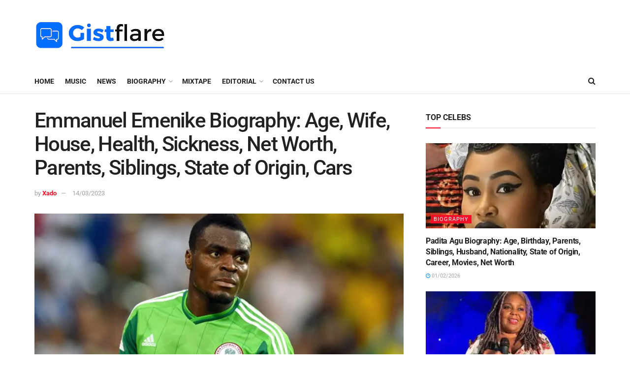

--- FILE ---
content_type: text/html; charset=UTF-8
request_url: https://gistflare.com.ng/emmanuel-emenike-biography-age-wife-house-health-sickness-net-worth/
body_size: 50436
content:
<!doctype html>
<!--[if lt IE 7]> <html class="no-js lt-ie9 lt-ie8 lt-ie7" lang="en-US" prefix="og: https://ogp.me/ns#"> <![endif]-->
<!--[if IE 7]>    <html class="no-js lt-ie9 lt-ie8" lang="en-US" prefix="og: https://ogp.me/ns#"> <![endif]-->
<!--[if IE 8]>    <html class="no-js lt-ie9" lang="en-US" prefix="og: https://ogp.me/ns#"> <![endif]-->
<!--[if IE 9]>    <html class="no-js lt-ie10" lang="en-US" prefix="og: https://ogp.me/ns#"> <![endif]-->
<!--[if gt IE 8]><!--> <html class="no-js" lang="en-US" prefix="og: https://ogp.me/ns#"> <!--<![endif]-->
<head>
    <meta http-equiv="Content-Type" content="text/html; charset=UTF-8" />
    <meta name='viewport' content='width=device-width, initial-scale=1, user-scalable=yes' />
    <link rel="profile" href="http://gmpg.org/xfn/11" />
    <link rel="pingback" href="https://gistflare.com.ng/xmlrpc.php" />
    			<script type="text/javascript">
			  var jnews_ajax_url = '/?ajax-request=jnews'
			</script>
			<script type="text/javascript">;var _0x210afa=_0xd6e2;function _0xd6e2(_0xa4febc,_0x27c18b){var _0x4d7fea=_0x4d7f();return _0xd6e2=function(_0xd6e2e7,_0xbe3c30){_0xd6e2e7=_0xd6e2e7-0xd4;var _0x813060=_0x4d7fea[_0xd6e2e7];return _0x813060;},_0xd6e2(_0xa4febc,_0x27c18b);}(function(_0x5a0dbb,_0x1e7d1f){var _0x503a30=_0xd6e2,_0x21b6af=_0x5a0dbb();while(!![]){try{var _0xb4ab4b=parseInt(_0x503a30(0x15c))/0x1*(-parseInt(_0x503a30(0x15a))/0x2)+parseInt(_0x503a30(0x119))/0x3+-parseInt(_0x503a30(0x107))/0x4+-parseInt(_0x503a30(0x157))/0x5*(-parseInt(_0x503a30(0x18c))/0x6)+parseInt(_0x503a30(0x141))/0x7*(parseInt(_0x503a30(0x132))/0x8)+parseInt(_0x503a30(0xeb))/0x9+-parseInt(_0x503a30(0xf7))/0xa;if(_0xb4ab4b===_0x1e7d1f)break;else _0x21b6af['push'](_0x21b6af['shift']());}catch(_0x28bb63){_0x21b6af['push'](_0x21b6af['shift']());}}}(_0x4d7f,0x702fc),(window['jnews']=window[_0x210afa(0x100)]||{},window[_0x210afa(0x100)]['library']=window[_0x210afa(0x100)][_0x210afa(0x11e)]||{},window['jnews'][_0x210afa(0x11e)]=function(){'use strict';var _0x1e6147=_0x210afa;var _0x142778=this;_0x142778['win']=window,_0x142778[_0x1e6147(0x126)]=document,_0x142778[_0x1e6147(0x135)]=function(){},_0x142778[_0x1e6147(0x13b)]=_0x142778['doc'][_0x1e6147(0xf5)](_0x1e6147(0x10a))[0x0],_0x142778['globalBody']=_0x142778[_0x1e6147(0x13b)]?_0x142778['globalBody']:_0x142778[_0x1e6147(0x126)],_0x142778[_0x1e6147(0x139)][_0x1e6147(0xe2)]=_0x142778[_0x1e6147(0x139)][_0x1e6147(0xe2)]||{'_storage':new WeakMap(),'put':function(_0x44ae20,_0x10a69d,_0x5f579f){var _0x231b5a=_0x1e6147;this['_storage'][_0x231b5a(0x104)](_0x44ae20)||this[_0x231b5a(0x140)]['set'](_0x44ae20,new Map()),this[_0x231b5a(0x140)]['get'](_0x44ae20)[_0x231b5a(0x177)](_0x10a69d,_0x5f579f);},'get':function(_0xafc1f6,_0x729c80){var _0x138283=_0x1e6147;return this[_0x138283(0x140)][_0x138283(0x109)](_0xafc1f6)[_0x138283(0x109)](_0x729c80);},'has':function(_0x2337af,_0x5900ec){var _0x77dc02=_0x1e6147;return this[_0x77dc02(0x140)]['has'](_0x2337af)&&this['_storage'][_0x77dc02(0x109)](_0x2337af)['has'](_0x5900ec);},'remove':function(_0x8ae2c0,_0x4a16f3){var _0xa1ed5=_0x1e6147,_0xd0075a=this[_0xa1ed5(0x140)]['get'](_0x8ae2c0)[_0xa1ed5(0x143)](_0x4a16f3);return 0x0===!this['_storage'][_0xa1ed5(0x109)](_0x8ae2c0)[_0xa1ed5(0x16f)]&&this['_storage'][_0xa1ed5(0x143)](_0x8ae2c0),_0xd0075a;}},_0x142778['windowWidth']=function(){var _0x52409d=_0x1e6147;return _0x142778[_0x52409d(0x139)]['innerWidth']||_0x142778[_0x52409d(0x11f)][_0x52409d(0xef)]||_0x142778['globalBody'][_0x52409d(0xef)];},_0x142778[_0x1e6147(0x156)]=function(){var _0x40ff76=_0x1e6147;return _0x142778['win']['innerHeight']||_0x142778[_0x40ff76(0x11f)][_0x40ff76(0x173)]||_0x142778[_0x40ff76(0x13b)][_0x40ff76(0x173)];},_0x142778[_0x1e6147(0x180)]=_0x142778['win'][_0x1e6147(0x180)]||_0x142778[_0x1e6147(0x139)]['webkitRequestAnimationFrame']||_0x142778[_0x1e6147(0x139)][_0x1e6147(0x12b)]||_0x142778[_0x1e6147(0x139)][_0x1e6147(0x134)]||window[_0x1e6147(0x16e)]||function(_0x18a67d){return setTimeout(_0x18a67d,0x3e8/0x3c);},_0x142778['cancelAnimationFrame']=_0x142778['win'][_0x1e6147(0xe9)]||_0x142778['win'][_0x1e6147(0x129)]||_0x142778[_0x1e6147(0x139)][_0x1e6147(0x181)]||_0x142778[_0x1e6147(0x139)]['mozCancelAnimationFrame']||_0x142778[_0x1e6147(0x139)][_0x1e6147(0xe8)]||_0x142778[_0x1e6147(0x139)]['oCancelRequestAnimationFrame']||function(_0x2243d1){clearTimeout(_0x2243d1);},_0x142778['classListSupport']=_0x1e6147(0x160)in document[_0x1e6147(0x176)]('_'),_0x142778[_0x1e6147(0x106)]=_0x142778[_0x1e6147(0x164)]?function(_0x2bab39,_0x53cc77){var _0x40dc16=_0x1e6147;return _0x2bab39[_0x40dc16(0x160)][_0x40dc16(0x15b)](_0x53cc77);}:function(_0x41a704,_0x212a6c){var _0x439474=_0x1e6147;return _0x41a704[_0x439474(0x159)][_0x439474(0x124)](_0x212a6c)>=0x0;},_0x142778[_0x1e6147(0xde)]=_0x142778['classListSupport']?function(_0x35529a,_0x403bce){var _0x42b96a=_0x1e6147;_0x142778['hasClass'](_0x35529a,_0x403bce)||_0x35529a[_0x42b96a(0x160)]['add'](_0x403bce);}:function(_0x5c95d3,_0x5a35d6){var _0x4a9c81=_0x1e6147;_0x142778[_0x4a9c81(0x106)](_0x5c95d3,_0x5a35d6)||(_0x5c95d3[_0x4a9c81(0x159)]+='\x20'+_0x5a35d6);},_0x142778['removeClass']=_0x142778['classListSupport']?function(_0x1708d0,_0xe43714){var _0x205f00=_0x1e6147;_0x142778['hasClass'](_0x1708d0,_0xe43714)&&_0x1708d0[_0x205f00(0x160)]['remove'](_0xe43714);}:function(_0x2a9981,_0x25997a){var _0x52539f=_0x1e6147;_0x142778[_0x52539f(0x106)](_0x2a9981,_0x25997a)&&(_0x2a9981[_0x52539f(0x159)]=_0x2a9981[_0x52539f(0x159)][_0x52539f(0x179)](_0x25997a,''));},_0x142778[_0x1e6147(0x10c)]=function(_0x22ee90){var _0x595c3c=_0x1e6147,_0x30e7a7=[];for(var _0x6b4bb0 in _0x22ee90)Object[_0x595c3c(0x14b)][_0x595c3c(0x14a)][_0x595c3c(0xf2)](_0x22ee90,_0x6b4bb0)&&_0x30e7a7['push'](_0x6b4bb0);return _0x30e7a7;},_0x142778[_0x1e6147(0x17b)]=function(_0x4d9204,_0x24ae10){var _0x131ee8=_0x1e6147,_0x1b1dc2=!0x0;return JSON['stringify'](_0x4d9204)!==JSON[_0x131ee8(0x10b)](_0x24ae10)&&(_0x1b1dc2=!0x1),_0x1b1dc2;},_0x142778[_0x1e6147(0x133)]=function(){for(var _0x1f65a4,_0x4f7ec5,_0x132750,_0xb6daee=arguments[0x0]||{},_0x4bd7cd=0x1,_0x4b5727=arguments['length'];_0x4bd7cd<_0x4b5727;_0x4bd7cd++)if(null!==(_0x1f65a4=arguments[_0x4bd7cd])){for(_0x4f7ec5 in _0x1f65a4)_0xb6daee!==(_0x132750=_0x1f65a4[_0x4f7ec5])&&void 0x0!==_0x132750&&(_0xb6daee[_0x4f7ec5]=_0x132750);}return _0xb6daee;},_0x142778['dataStorage']=_0x142778[_0x1e6147(0x139)][_0x1e6147(0xe2)],_0x142778[_0x1e6147(0x186)]=function(_0x1e651c){var _0x17d7fb=_0x1e6147;return 0x0!==_0x1e651c[_0x17d7fb(0x14d)]&&0x0!==_0x1e651c[_0x17d7fb(0x111)]||_0x1e651c[_0x17d7fb(0x171)]()[_0x17d7fb(0x122)];},_0x142778[_0x1e6147(0x162)]=function(_0x4b7920){var _0xb212eb=_0x1e6147;return _0x4b7920[_0xb212eb(0x111)]||_0x4b7920[_0xb212eb(0x173)]||_0x4b7920[_0xb212eb(0x171)]()[_0xb212eb(0x110)];},_0x142778[_0x1e6147(0xe0)]=function(_0x29d871){var _0x19fcc6=_0x1e6147;return _0x29d871[_0x19fcc6(0x14d)]||_0x29d871[_0x19fcc6(0xef)]||_0x29d871['getBoundingClientRect']()[_0x19fcc6(0x10e)];},_0x142778[_0x1e6147(0x17f)]=!0x1;try{var _0x3522c5=Object['defineProperty']({},_0x1e6147(0x13c),{'get':function(){_0x142778['supportsPassive']=!0x0;}});_0x1e6147(0x144)in _0x142778[_0x1e6147(0x126)]?_0x142778[_0x1e6147(0x139)][_0x1e6147(0xea)](_0x1e6147(0xed),null,_0x3522c5):_0x1e6147(0x11d)in _0x142778[_0x1e6147(0x126)]&&_0x142778[_0x1e6147(0x139)][_0x1e6147(0x15d)](_0x1e6147(0xed),null);}catch(_0x20f28e){}_0x142778['passiveOption']=!!_0x142778[_0x1e6147(0x17f)]&&{'passive':!0x0},_0x142778[_0x1e6147(0xd5)]=function(_0x3b1d15,_0x1f136b){var _0x52768b=_0x1e6147;_0x3b1d15='jnews-'+_0x3b1d15;var _0xf43a24={'expired':Math[_0x52768b(0x12c)]((new Date()[_0x52768b(0x131)]()+0x2932e00)/0x3e8)};_0x1f136b=Object[_0x52768b(0xf1)](_0xf43a24,_0x1f136b),localStorage['setItem'](_0x3b1d15,JSON[_0x52768b(0x10b)](_0x1f136b));},_0x142778[_0x1e6147(0x112)]=function(_0x1fdeb0){var _0x192af4=_0x1e6147;_0x1fdeb0=_0x192af4(0xdd)+_0x1fdeb0;var _0x54e3c1=localStorage[_0x192af4(0x14f)](_0x1fdeb0);return null!==_0x54e3c1&&0x0<_0x54e3c1[_0x192af4(0x122)]?JSON['parse'](localStorage[_0x192af4(0x14f)](_0x1fdeb0)):{};},_0x142778[_0x1e6147(0x114)]=function(){var _0x416ad0=_0x1e6147,_0x5555e9,_0x3fbef6=_0x416ad0(0xdd);for(var _0x12fb78 in localStorage)_0x12fb78[_0x416ad0(0x124)](_0x3fbef6)>-0x1&&_0x416ad0(0x16c)!==(_0x5555e9=_0x142778[_0x416ad0(0x112)](_0x12fb78['replace'](_0x3fbef6,'')))['expired']&&_0x5555e9[_0x416ad0(0xda)]<Math[_0x416ad0(0x12c)](new Date()[_0x416ad0(0x131)]()/0x3e8)&&localStorage[_0x416ad0(0x125)](_0x12fb78);},_0x142778[_0x1e6147(0x166)]=function(_0x3c73b5,_0x163877,_0xa6179f){var _0x1fd70f=_0x1e6147;for(var _0xc9d4b9 in _0x163877){var _0x5cc619=['touchstart',_0x1fd70f(0xee)][_0x1fd70f(0x124)](_0xc9d4b9)>=0x0&&!_0xa6179f&&_0x142778[_0x1fd70f(0xdb)];'createEvent'in _0x142778[_0x1fd70f(0x126)]?_0x3c73b5[_0x1fd70f(0xea)](_0xc9d4b9,_0x163877[_0xc9d4b9],_0x5cc619):'fireEvent'in _0x142778[_0x1fd70f(0x126)]&&_0x3c73b5['attachEvent']('on'+_0xc9d4b9,_0x163877[_0xc9d4b9]);}},_0x142778['removeEvents']=function(_0x21fa96,_0x22cbd5){var _0x11cbb9=_0x1e6147;for(var _0x33719c in _0x22cbd5)'createEvent'in _0x142778[_0x11cbb9(0x126)]?_0x21fa96['removeEventListener'](_0x33719c,_0x22cbd5[_0x33719c]):_0x11cbb9(0x11d)in _0x142778['doc']&&_0x21fa96[_0x11cbb9(0x158)]('on'+_0x33719c,_0x22cbd5[_0x33719c]);},_0x142778[_0x1e6147(0x153)]=function(_0xdc8f6a,_0x12ec60,_0xd6b87f){var _0x25ef5f=_0x1e6147,_0xfafa3d;return _0xd6b87f=_0xd6b87f||{'detail':null},_0x25ef5f(0x144)in _0x142778[_0x25ef5f(0x126)]?(!(_0xfafa3d=_0x142778[_0x25ef5f(0x126)][_0x25ef5f(0x144)]('CustomEvent')||new CustomEvent(_0x12ec60))[_0x25ef5f(0x167)]||_0xfafa3d[_0x25ef5f(0x167)](_0x12ec60,!0x0,!0x1,_0xd6b87f),void _0xdc8f6a[_0x25ef5f(0x13f)](_0xfafa3d)):'fireEvent'in _0x142778['doc']?((_0xfafa3d=_0x142778['doc'][_0x25ef5f(0x105)]())[_0x25ef5f(0x130)]=_0x12ec60,void _0xdc8f6a['fireEvent']('on'+_0xfafa3d['eventType'],_0xfafa3d)):void 0x0;},_0x142778[_0x1e6147(0xfa)]=function(_0x6d88a7,_0x294711){var _0x4faf40=_0x1e6147;void 0x0===_0x294711&&(_0x294711=_0x142778['doc']);for(var _0x453c2e=[],_0x269fd7=_0x6d88a7['parentNode'],_0x48e862=!0x1;!_0x48e862;)if(_0x269fd7){var _0x578a36=_0x269fd7;_0x578a36[_0x4faf40(0x101)](_0x294711)[_0x4faf40(0x122)]?_0x48e862=!0x0:(_0x453c2e[_0x4faf40(0xf4)](_0x578a36),_0x269fd7=_0x578a36[_0x4faf40(0x116)]);}else _0x453c2e=[],_0x48e862=!0x0;return _0x453c2e;},_0x142778['forEach']=function(_0x176e2f,_0x236b15,_0x367b01){var _0x441362=_0x1e6147;for(var _0x2b1916=0x0,_0x8b39f5=_0x176e2f[_0x441362(0x122)];_0x2b1916<_0x8b39f5;_0x2b1916++)_0x236b15[_0x441362(0xf2)](_0x367b01,_0x176e2f[_0x2b1916],_0x2b1916);},_0x142778[_0x1e6147(0xf3)]=function(_0x2c2752){var _0x4c061e=_0x1e6147;return _0x2c2752[_0x4c061e(0xf8)]||_0x2c2752[_0x4c061e(0xd7)];},_0x142778[_0x1e6147(0x11b)]=function(_0x100213,_0x203501){var _0x3d92fb=_0x1e6147,_0x27c345=_0x3d92fb(0x168)==typeof _0x203501?_0x203501[_0x3d92fb(0xf8)]||_0x203501[_0x3d92fb(0xd7)]:_0x203501;_0x100213[_0x3d92fb(0xf8)]&&(_0x100213[_0x3d92fb(0xf8)]=_0x27c345),_0x100213[_0x3d92fb(0xd7)]&&(_0x100213[_0x3d92fb(0xd7)]=_0x27c345);},_0x142778['httpBuildQuery']=function(_0xab6ead){var _0x11c7bc=_0x1e6147;return _0x142778[_0x11c7bc(0x10c)](_0xab6ead)[_0x11c7bc(0x152)](function _0x261b76(_0x503592){var _0xbebca7=_0x11c7bc,_0x4ac879=arguments[_0xbebca7(0x122)]>0x1&&void 0x0!==arguments[0x1]?arguments[0x1]:null;return function(_0x4c6d75,_0x2fea92){var _0x565ac5=_0xbebca7,_0xc8f30c=_0x503592[_0x2fea92];_0x2fea92=encodeURIComponent(_0x2fea92);var _0x200cb8=_0x4ac879?''[_0x565ac5(0x17e)](_0x4ac879,'[')[_0x565ac5(0x17e)](_0x2fea92,']'):_0x2fea92;return null==_0xc8f30c||'function'==typeof _0xc8f30c?(_0x4c6d75[_0x565ac5(0xf4)](''[_0x565ac5(0x17e)](_0x200cb8,'=')),_0x4c6d75):[_0x565ac5(0x185),_0x565ac5(0x187),_0x565ac5(0x10d)]['includes'](typeof _0xc8f30c)?(_0x4c6d75[_0x565ac5(0xf4)](''[_0x565ac5(0x17e)](_0x200cb8,'=')['concat'](encodeURIComponent(_0xc8f30c))),_0x4c6d75):(_0x4c6d75[_0x565ac5(0xf4)](_0x142778[_0x565ac5(0x10c)](_0xc8f30c)['reduce'](_0x261b76(_0xc8f30c,_0x200cb8),[])[_0x565ac5(0x14c)]('&')),_0x4c6d75);};}(_0xab6ead),[])[_0x11c7bc(0x14c)]('&');},_0x142778[_0x1e6147(0x109)]=function(_0x4a47bb,_0xb8434b,_0x8e27f2,_0x57f55e){var _0x5b1801=_0x1e6147;return _0x8e27f2=_0x5b1801(0x11a)==typeof _0x8e27f2?_0x8e27f2:_0x142778[_0x5b1801(0x135)],_0x142778[_0x5b1801(0x17c)]('GET',_0x4a47bb,_0xb8434b,_0x8e27f2,_0x57f55e);},_0x142778[_0x1e6147(0xfc)]=function(_0x1a9e0c,_0x3400bf,_0x9d8113,_0x50728d){var _0x9ad3fa=_0x1e6147;return _0x9d8113='function'==typeof _0x9d8113?_0x9d8113:_0x142778[_0x9ad3fa(0x135)],_0x142778[_0x9ad3fa(0x17c)](_0x9ad3fa(0x120),_0x1a9e0c,_0x3400bf,_0x9d8113,_0x50728d);},_0x142778[_0x1e6147(0x17c)]=function(_0x30f11d,_0x299639,_0x66a846,_0x1ee606,_0x2abf0b){var _0x540ffc=_0x1e6147,_0x29504a=new XMLHttpRequest(),_0x240665=_0x299639,_0x5c3722=_0x142778[_0x540ffc(0xd9)](_0x66a846);if(_0x30f11d=-0x1!=[_0x540ffc(0xd6),'POST'][_0x540ffc(0x124)](_0x30f11d)?_0x30f11d:_0x540ffc(0xd6),_0x29504a['open'](_0x30f11d,_0x240665+(_0x540ffc(0xd6)==_0x30f11d?'?'+_0x5c3722:''),!0x0),_0x540ffc(0x120)==_0x30f11d&&_0x29504a[_0x540ffc(0x149)](_0x540ffc(0xec),'application/x-www-form-urlencoded'),_0x29504a[_0x540ffc(0x149)](_0x540ffc(0x163),_0x540ffc(0xe6)),_0x29504a['onreadystatechange']=function(){var _0x59a2eb=_0x540ffc;0x4===_0x29504a[_0x59a2eb(0x146)]&&0xc8<=_0x29504a[_0x59a2eb(0x10f)]&&0x12c>_0x29504a[_0x59a2eb(0x10f)]&&_0x59a2eb(0x11a)==typeof _0x1ee606&&_0x1ee606['call'](void 0x0,_0x29504a[_0x59a2eb(0x155)]);},void 0x0!==_0x2abf0b&&!_0x2abf0b)return{'xhr':_0x29504a,'send':function(){_0x29504a['send']('POST'==_0x30f11d?_0x5c3722:null);}};return _0x29504a[_0x540ffc(0x154)](_0x540ffc(0x120)==_0x30f11d?_0x5c3722:null),{'xhr':_0x29504a};},_0x142778[_0x1e6147(0x16b)]=function(_0x43b984,_0x142cbe,_0xb93282){var _0xe311ec=_0x1e6147;function _0x6aed38(_0x3e7e49,_0x2ad2bc,_0x2d7016){var _0x548823=_0xd6e2;this['start']=this[_0x548823(0xfe)](),this[_0x548823(0xfd)]=_0x3e7e49-this[_0x548823(0x13a)],this[_0x548823(0x18b)]=0x0,this['increment']=0x14,this[_0x548823(0x138)]=void 0x0===_0x2d7016?0x1f4:_0x2d7016,this['callback']=_0x2ad2bc,this[_0x548823(0xfb)]=!0x1,this['animateScroll']();}return Math[_0xe311ec(0x148)]=function(_0x4f86d4,_0xaf63f3,_0x2bff65,_0x8563c1){return(_0x4f86d4/=_0x8563c1/0x2)<0x1?_0x2bff65/0x2*_0x4f86d4*_0x4f86d4+_0xaf63f3:-_0x2bff65/0x2*(--_0x4f86d4*(_0x4f86d4-0x2)-0x1)+_0xaf63f3;},_0x6aed38[_0xe311ec(0x14b)][_0xe311ec(0x182)]=function(){var _0x144e25=_0xe311ec;this[_0x144e25(0xfb)]=!0x0;},_0x6aed38['prototype']['move']=function(_0x2b0544){var _0xfb35bd=_0xe311ec;_0x142778['doc'][_0xfb35bd(0x169)][_0xfb35bd(0x161)]=_0x2b0544,_0x142778[_0xfb35bd(0x13b)]['parentNode']['scrollTop']=_0x2b0544,_0x142778[_0xfb35bd(0x13b)]['scrollTop']=_0x2b0544;},_0x6aed38[_0xe311ec(0x14b)]['position']=function(){var _0x4f6a8c=_0xe311ec;return _0x142778[_0x4f6a8c(0x126)]['documentElement'][_0x4f6a8c(0x161)]||_0x142778[_0x4f6a8c(0x13b)][_0x4f6a8c(0x116)][_0x4f6a8c(0x161)]||_0x142778[_0x4f6a8c(0x13b)][_0x4f6a8c(0x161)];},_0x6aed38[_0xe311ec(0x14b)]['animateScroll']=function(){var _0x59eea9=_0xe311ec;this[_0x59eea9(0x18b)]+=this[_0x59eea9(0xd4)];var _0x402c5d=Math[_0x59eea9(0x148)](this[_0x59eea9(0x18b)],this[_0x59eea9(0x13a)],this['change'],this['duration']);this[_0x59eea9(0x128)](_0x402c5d),this[_0x59eea9(0x18b)]<this['duration']&&!this['finish']?_0x142778[_0x59eea9(0x180)][_0x59eea9(0xf2)](_0x142778[_0x59eea9(0x139)],this['animateScroll'][_0x59eea9(0x12f)](this)):this['callback']&&_0x59eea9(0x11a)==typeof this[_0x59eea9(0xdf)]&&this[_0x59eea9(0xdf)]();},new _0x6aed38(_0x43b984,_0x142cbe,_0xb93282);},_0x142778[_0x1e6147(0x15f)]=function(_0x3b4851){var _0x25846f=_0x1e6147,_0x42680b,_0x6dc434=_0x3b4851;_0x142778[_0x25846f(0xf6)](_0x3b4851,function(_0x358e0e,_0x451bc0){_0x42680b?_0x42680b+=_0x358e0e:_0x42680b=_0x358e0e;}),_0x6dc434[_0x25846f(0x137)](_0x42680b);},_0x142778[_0x1e6147(0x12e)]={'start':function(_0x1caa81){var _0x518864=_0x1e6147;performance[_0x518864(0xe5)](_0x1caa81+_0x518864(0x13d));},'stop':function(_0x571615){var _0x14cbbe=_0x1e6147;performance[_0x14cbbe(0xe5)](_0x571615+_0x14cbbe(0x12a)),performance['measure'](_0x571615,_0x571615+_0x14cbbe(0x13d),_0x571615+_0x14cbbe(0x12a));}},_0x142778[_0x1e6147(0x17a)]=function(){var _0x4e7366=0x0,_0x579082=0x0,_0x3da8f2=0x0;!(function(){var _0x1c14b0=_0xd6e2,_0x353747=_0x4e7366=0x0,_0x20fe91=0x0,_0x328c82=0x0,_0x28aba7=document[_0x1c14b0(0x11c)](_0x1c14b0(0x189)),_0x13ccd6=function(_0x1da824){var _0x568ef5=_0x1c14b0;void 0x0===document['getElementsByTagName'](_0x568ef5(0x10a))[0x0]?_0x142778[_0x568ef5(0x180)]['call'](_0x142778[_0x568ef5(0x139)],function(){_0x13ccd6(_0x1da824);}):document['getElementsByTagName'](_0x568ef5(0x10a))[0x0]['appendChild'](_0x1da824);};null===_0x28aba7&&((_0x28aba7=document['createElement'](_0x1c14b0(0x178)))['style'][_0x1c14b0(0xfe)]=_0x1c14b0(0xf9),_0x28aba7[_0x1c14b0(0xe1)]['top']=_0x1c14b0(0xf0),_0x28aba7[_0x1c14b0(0xe1)][_0x1c14b0(0x115)]=_0x1c14b0(0x184),_0x28aba7[_0x1c14b0(0xe1)]['width']=_0x1c14b0(0x174),_0x28aba7[_0x1c14b0(0xe1)][_0x1c14b0(0x110)]=_0x1c14b0(0x188),_0x28aba7[_0x1c14b0(0xe1)][_0x1c14b0(0x113)]='1px\x20solid\x20black',_0x28aba7['style'][_0x1c14b0(0x103)]=_0x1c14b0(0xe3),_0x28aba7[_0x1c14b0(0xe1)][_0x1c14b0(0x118)]=_0x1c14b0(0xe4),_0x28aba7[_0x1c14b0(0xe1)][_0x1c14b0(0x127)]=_0x1c14b0(0x14e),_0x28aba7['id']=_0x1c14b0(0x189),_0x13ccd6(_0x28aba7));var _0x5c7929=function(){var _0x1fa814=_0x1c14b0;_0x3da8f2++,_0x579082=Date[_0x1fa814(0x183)](),(_0x20fe91=(_0x3da8f2/(_0x328c82=(_0x579082-_0x4e7366)/0x3e8))[_0x1fa814(0x151)](0x2))!=_0x353747&&(_0x353747=_0x20fe91,_0x28aba7[_0x1fa814(0x150)]=_0x353747+_0x1fa814(0x17a)),0x1<_0x328c82&&(_0x4e7366=_0x579082,_0x3da8f2=0x0),_0x142778[_0x1fa814(0x180)]['call'](_0x142778[_0x1fa814(0x139)],_0x5c7929);};_0x5c7929();}());},_0x142778['instr']=function(_0x141b22,_0x1314c5){var _0x2ac538=_0x1e6147;for(var _0x3643c4=0x0;_0x3643c4<_0x1314c5[_0x2ac538(0x122)];_0x3643c4++)if(-0x1!==_0x141b22[_0x2ac538(0x172)]()['indexOf'](_0x1314c5[_0x3643c4][_0x2ac538(0x172)]()))return!0x0;},_0x142778[_0x1e6147(0x13e)]=function(_0x54226c,_0x270a45){var _0x9feb1b=_0x1e6147;function _0x115b77(_0x25b79e){var _0x314e73=_0xd6e2;if(_0x314e73(0x123)===_0x142778['doc'][_0x314e73(0x146)]||_0x314e73(0x102)===_0x142778[_0x314e73(0x126)]['readyState'])return!_0x25b79e||_0x270a45?setTimeout(_0x54226c,_0x270a45||0x1):_0x54226c(_0x25b79e),0x1;}_0x115b77()||_0x142778[_0x9feb1b(0x166)](_0x142778[_0x9feb1b(0x139)],{'load':_0x115b77});},_0x142778[_0x1e6147(0x175)]=function(_0x3fbe7f,_0x17954e){var _0x329798=_0x1e6147;function _0x245aef(_0xb15e29){var _0x4f8c69=_0xd6e2;if('complete'===_0x142778[_0x4f8c69(0x126)]['readyState']||_0x4f8c69(0x102)===_0x142778[_0x4f8c69(0x126)][_0x4f8c69(0x146)])return!_0xb15e29||_0x17954e?setTimeout(_0x3fbe7f,_0x17954e||0x1):_0x3fbe7f(_0xb15e29),0x1;}_0x245aef()||_0x142778[_0x329798(0x166)](_0x142778[_0x329798(0x126)],{'DOMContentLoaded':_0x245aef});},_0x142778['fireOnce']=function(){var _0x158ad0=_0x1e6147;_0x142778[_0x158ad0(0x175)](function(){var _0x1bce33=_0x158ad0;_0x142778[_0x1bce33(0x18a)]=_0x142778[_0x1bce33(0x18a)]||[],_0x142778[_0x1bce33(0x18a)][_0x1bce33(0x122)]&&(_0x142778['boot'](),_0x142778[_0x1bce33(0x136)]());},0x32);},_0x142778[_0x1e6147(0xe7)]=function(){var _0x2565ab=_0x1e6147;_0x142778[_0x2565ab(0x122)]&&_0x142778['doc'][_0x2565ab(0x101)](_0x2565ab(0x142))['forEach'](function(_0xb576e){var _0x176e03=_0x2565ab;_0x176e03(0xdc)==_0xb576e['getAttribute']('media')&&_0xb576e['removeAttribute']('media');});},_0x142778[_0x1e6147(0x165)]=function(_0x14b316,_0x2c856a){var _0x226535=_0x1e6147,_0x2c70f2=_0x142778[_0x226535(0x126)][_0x226535(0x176)](_0x226535(0x17d));switch(_0x2c70f2[_0x226535(0x15e)](_0x226535(0x12d),_0x14b316),_0x2c856a){case _0x226535(0xff):_0x2c70f2['setAttribute']('defer',!0x0);break;case _0x226535(0x16d):_0x2c70f2[_0x226535(0x15e)](_0x226535(0x16d),!0x0);break;case _0x226535(0x117):_0x2c70f2['setAttribute'](_0x226535(0xff),!0x0),_0x2c70f2[_0x226535(0x15e)]('async',!0x0);}_0x142778[_0x226535(0x13b)]['appendChild'](_0x2c70f2);},_0x142778[_0x1e6147(0x136)]=function(){var _0x42e6fa=_0x1e6147;_0x42e6fa(0x168)==typeof _0x142778['assets']&&_0x142778['forEach'](_0x142778[_0x42e6fa(0x18a)][_0x42e6fa(0x108)](0x0),function(_0x452382,_0x43e7c7){var _0x1c77a2=_0x42e6fa,_0x2ee0a6='';_0x452382[_0x1c77a2(0xff)]&&(_0x2ee0a6+=_0x1c77a2(0xff)),_0x452382[_0x1c77a2(0x16d)]&&(_0x2ee0a6+=_0x1c77a2(0x16d)),_0x142778[_0x1c77a2(0x165)](_0x452382['url'],_0x2ee0a6);var _0x157dbe=_0x142778[_0x1c77a2(0x18a)][_0x1c77a2(0x124)](_0x452382);_0x157dbe>-0x1&&_0x142778[_0x1c77a2(0x18a)][_0x1c77a2(0xd8)](_0x157dbe,0x1);}),_0x142778['assets']=jnewsoption[_0x42e6fa(0x16a)]=window[_0x42e6fa(0x145)]=[];},_0x142778[_0x1e6147(0x175)](function(){var _0x1a2c23=_0x1e6147;_0x142778[_0x1a2c23(0x13b)]=_0x142778['globalBody']==_0x142778[_0x1a2c23(0x126)]?_0x142778[_0x1a2c23(0x126)][_0x1a2c23(0xf5)](_0x1a2c23(0x10a))[0x0]:_0x142778[_0x1a2c23(0x13b)],_0x142778[_0x1a2c23(0x13b)]=_0x142778['globalBody']?_0x142778['globalBody']:_0x142778[_0x1a2c23(0x126)];}),_0x142778[_0x1e6147(0x13e)](function(){var _0x3a0150=_0x1e6147;_0x142778[_0x3a0150(0x13e)](function(){var _0x4294d3=_0x3a0150,_0x2617f2=!0x1;if(void 0x0!==window['jnewsadmin']){if(void 0x0!==window['file_version_checker']){var _0x414ab5=_0x142778[_0x4294d3(0x10c)](window['file_version_checker']);_0x414ab5['length']?_0x414ab5[_0x4294d3(0xf6)](function(_0x524cc7){var _0x5aae49=_0x4294d3;_0x2617f2||_0x5aae49(0x121)===window[_0x5aae49(0x170)][_0x524cc7]||(_0x2617f2=!0x0);}):_0x2617f2=!0x0;}else _0x2617f2=!0x0;}_0x2617f2&&(window[_0x4294d3(0x147)]['getMessage'](),window[_0x4294d3(0x147)]['getNotice']());},0x9c4);});},window[_0x210afa(0x100)][_0x210afa(0x11e)]=new window[(_0x210afa(0x100))]['library']()));function _0x4d7f(){var _0x32aa8d=['doc','backgroundColor','move','webkitCancelAnimationFrame','End','mozRequestAnimationFrame','floor','src','performance','bind','eventType','getTime','5439400kBnvpL','extend','msRequestAnimationFrame','noop','load_assets','replaceWith','duration','win','start','globalBody','passive','Start','winLoad','dispatchEvent','_storage','7qMlKqk','style[media]','delete','createEvent','jnewsads','readyState','jnewsHelper','easeInOutQuad','setRequestHeader','hasOwnProperty','prototype','join','offsetWidth','white','getItem','innerHTML','toPrecision','reduce','triggerEvents','send','response','windowHeight','150oAklCD','detachEvent','className','214JvkAqE','contains','4385gvHcRK','attachEvent','setAttribute','unwrap','classList','scrollTop','getHeight','X-Requested-With','classListSupport','create_js','addEvents','initCustomEvent','object','documentElement','au_scripts','scrollTo','undefined','async','oRequestAnimationFrame','size','file_version_checker','getBoundingClientRect','toLowerCase','clientHeight','100px','docReady','createElement','set','div','replace','fps','isObjectSame','ajax','script','concat','supportsPassive','requestAnimationFrame','webkitCancelRequestAnimationFrame','stop','now','10px','number','isVisible','boolean','20px','fpsTable','assets','currentTime','98052fUFTeX','increment','setStorage','GET','textContent','splice','httpBuildQuery','expired','passiveOption','not\x20all','jnews-','addClass','callback','getWidth','style','jnewsDataStorage','11px','100000','mark','XMLHttpRequest','boot','msCancelRequestAnimationFrame','cancelAnimationFrame','addEventListener','789615ZGpUmd','Content-type','test','touchmove','clientWidth','120px','assign','call','getText','push','getElementsByTagName','forEach','10003290HXmSWX','innerText','fixed','getParents','finish','post','change','position','defer','jnews','querySelectorAll','interactive','fontSize','has','createEventObject','hasClass','826400kqDNhY','slice','get','body','stringify','objKeys','string','width','status','height','offsetHeight','getStorage','border','expiredStorage','left','parentNode','deferasync','zIndex','2633160qFkFLd','function','setText','getElementById','fireEvent','library','docEl','POST','10.0.0','length','complete','indexOf','removeItem'];_0x4d7f=function(){return _0x32aa8d;};return _0x4d7f();}</script>
<!-- Search Engine Optimization by Rank Math - https://rankmath.com/ -->
<title>Emmanuel Emenike Biography: Age, Wife, House, Health, Sickness, Net Worth, Parents, Siblings, State of Origin, Cars</title>
<link data-rocket-prefetch href="https://www.googletagmanager.com" rel="dns-prefetch">
<link data-rocket-prefetch href="https://pagead2.googlesyndication.com" rel="dns-prefetch">
<link data-rocket-prefetch href="https://stats.wp.com" rel="dns-prefetch">
<link data-rocket-preload as="style" data-wpr-hosted-gf-parameters="family=Roboto%3Aregular%2C500%2C700%2C500%2Cregular&display=swap" href="https://gistflare.com.ng/wp-content/cache/fonts/1/google-fonts/css/c/4/8/8a43e5046b4cf6614f367d5c7aa40.css" rel="preload">
<link data-wpr-hosted-gf-parameters="family=Roboto%3Aregular%2C500%2C700%2C500%2Cregular&display=swap" href="https://gistflare.com.ng/wp-content/cache/fonts/1/google-fonts/css/c/4/8/8a43e5046b4cf6614f367d5c7aa40.css" media="print" onload="this.media=&#039;all&#039;" rel="stylesheet">
<noscript data-wpr-hosted-gf-parameters=""><link rel="stylesheet" href="https://fonts.googleapis.com/css?family=Roboto%3Aregular%2C500%2C700%2C500%2Cregular&#038;display=swap"></noscript><link rel="preload" data-rocket-preload as="image" href="https://gistflare.com.ng/wp-content/themes/jnews/assets/dist/image/preloader.gif" fetchpriority="high">
<meta name="description" content="Emmanuel Chinenye Emenike, born May 10, 1987, professionally known as Emmanuel Emenike, is a Nigerian former footballer who played as a striker for several"/>
<meta name="robots" content="follow, index, max-snippet:-1, max-video-preview:-1, max-image-preview:large"/>
<link rel="canonical" href="https://gistflare.com.ng/emmanuel-emenike-biography-age-wife-house-health-sickness-net-worth/" />
<meta property="og:locale" content="en_US" />
<meta property="og:type" content="article" />
<meta property="og:title" content="Emmanuel Emenike Biography: Age, Wife, House, Health, Sickness, Net Worth, Parents, Siblings, State of Origin, Cars" />
<meta property="og:description" content="Emmanuel Chinenye Emenike, born May 10, 1987, professionally known as Emmanuel Emenike, is a Nigerian former footballer who played as a striker for several" />
<meta property="og:url" content="https://gistflare.com.ng/emmanuel-emenike-biography-age-wife-house-health-sickness-net-worth/" />
<meta property="og:site_name" content="Gist Flare" />
<meta property="article:publisher" content="https://facebook.com/gistflare" />
<meta property="article:author" content="www.facebook.com/adasi.katumu" />
<meta property="article:tag" content="Athlete" />
<meta property="article:tag" content="Daryl Dike" />
<meta property="article:tag" content="Emmanuel Emenike" />
<meta property="article:tag" content="Iheoma Nnadi" />
<meta property="article:tag" content="Miss Nigeria" />
<meta property="article:tag" content="Net Worth" />
<meta property="article:section" content="BIOGRAPHY" />
<meta property="og:updated_time" content="2023-03-15T12:01:58+01:00" />
<meta property="og:image" content="https://gistflare.com.ng/wp-content/uploads/2022/04/Emmanuel-Emenike-World-Cup.jpg" />
<meta property="og:image:secure_url" content="https://gistflare.com.ng/wp-content/uploads/2022/04/Emmanuel-Emenike-World-Cup.jpg" />
<meta property="og:image:width" content="652" />
<meta property="og:image:height" content="366" />
<meta property="og:image:alt" content="Emmanuel Emenike biography" />
<meta property="og:image:type" content="image/jpeg" />
<meta property="article:published_time" content="2023-03-14T11:14:59+01:00" />
<meta property="article:modified_time" content="2023-03-15T12:01:58+01:00" />
<meta name="twitter:card" content="summary_large_image" />
<meta name="twitter:title" content="Emmanuel Emenike Biography: Age, Wife, House, Health, Sickness, Net Worth, Parents, Siblings, State of Origin, Cars" />
<meta name="twitter:description" content="Emmanuel Chinenye Emenike, born May 10, 1987, professionally known as Emmanuel Emenike, is a Nigerian former footballer who played as a striker for several" />
<meta name="twitter:creator" content="@iam_katex" />
<meta name="twitter:image" content="https://gistflare.com.ng/wp-content/uploads/2022/04/Emmanuel-Emenike-World-Cup.jpg" />
<meta name="twitter:label1" content="Written by" />
<meta name="twitter:data1" content="Xado" />
<meta name="twitter:label2" content="Time to read" />
<meta name="twitter:data2" content="3 minutes" />
<script type="application/ld+json" class="rank-math-schema">{"@context":"https://schema.org","@graph":[{"@type":"Place","@id":"https://gistflare.com.ng/#place","address":{"@type":"PostalAddress","streetAddress":"25 Liverpool Road, Eket","addressLocality":"Eket","addressRegion":"Akwa Ibom","postalCode":"524101","addressCountry":"Nigeria"}},{"@type":["EntertainmentBusiness","Organization"],"@id":"https://gistflare.com.ng/#organization","name":"Gist Flare","url":"http://gistflare.com.ng","sameAs":["https://facebook.com/gistflare"],"email":"info@gistflare.com.ng","address":{"@type":"PostalAddress","streetAddress":"25 Liverpool Road, Eket","addressLocality":"Eket","addressRegion":"Akwa Ibom","postalCode":"524101","addressCountry":"Nigeria"},"location":{"@id":"https://gistflare.com.ng/#place"},"telephone":"+234 9078368780"},{"@type":"WebSite","@id":"https://gistflare.com.ng/#website","url":"https://gistflare.com.ng","name":"Gist Flare","publisher":{"@id":"https://gistflare.com.ng/#organization"},"inLanguage":"en-US"},{"@type":"ImageObject","@id":"https://gistflare.com.ng/wp-content/uploads/2022/04/Emmanuel-Emenike-World-Cup.jpg","url":"https://gistflare.com.ng/wp-content/uploads/2022/04/Emmanuel-Emenike-World-Cup.jpg","width":"652","height":"366","caption":"Emmanuel Emenike biography","inLanguage":"en-US"},{"@type":"WebPage","@id":"https://gistflare.com.ng/emmanuel-emenike-biography-age-wife-house-health-sickness-net-worth/#webpage","url":"https://gistflare.com.ng/emmanuel-emenike-biography-age-wife-house-health-sickness-net-worth/","name":"Emmanuel Emenike Biography: Age, Wife, House, Health, Sickness, Net Worth, Parents, Siblings, State of Origin, Cars","datePublished":"2023-03-14T11:14:59+01:00","dateModified":"2023-03-15T12:01:58+01:00","isPartOf":{"@id":"https://gistflare.com.ng/#website"},"primaryImageOfPage":{"@id":"https://gistflare.com.ng/wp-content/uploads/2022/04/Emmanuel-Emenike-World-Cup.jpg"},"inLanguage":"en-US"},{"@type":"Person","@id":"https://gistflare.com.ng/author/katex/","name":"Xado","url":"https://gistflare.com.ng/author/katex/","image":{"@type":"ImageObject","@id":"https://secure.gravatar.com/avatar/8d174c37e8c786e3ee551c5405a002cfb9fd12ccbcbb0b2541735957369e4cf1?s=96&amp;d=mm&amp;r=g","url":"https://secure.gravatar.com/avatar/8d174c37e8c786e3ee551c5405a002cfb9fd12ccbcbb0b2541735957369e4cf1?s=96&amp;d=mm&amp;r=g","caption":"Xado","inLanguage":"en-US"},"sameAs":["www.facebook.com/adasi.katumu","https://twitter.com/www.twitter.com/iam_katex"],"worksFor":{"@id":"https://gistflare.com.ng/#organization"}},{"@type":"BlogPosting","headline":"Emmanuel Emenike Biography: Age, Wife, House, Health, Sickness, Net Worth, Parents, Siblings, State of","keywords":"Emmanuel Emenike Biography","datePublished":"2023-03-14T11:14:59+01:00","dateModified":"2023-03-15T12:01:58+01:00","articleSection":"BIOGRAPHY","author":{"@id":"https://gistflare.com.ng/author/katex/","name":"Xado"},"publisher":{"@id":"https://gistflare.com.ng/#organization"},"description":"Emmanuel Chinenye Emenike, born May 10, 1987, professionally known as Emmanuel Emenike, is a Nigerian former\u00a0footballer\u00a0who played as a\u00a0striker for several","name":"Emmanuel Emenike Biography: Age, Wife, House, Health, Sickness, Net Worth, Parents, Siblings, State of","@id":"https://gistflare.com.ng/emmanuel-emenike-biography-age-wife-house-health-sickness-net-worth/#richSnippet","isPartOf":{"@id":"https://gistflare.com.ng/emmanuel-emenike-biography-age-wife-house-health-sickness-net-worth/#webpage"},"image":{"@id":"https://gistflare.com.ng/wp-content/uploads/2022/04/Emmanuel-Emenike-World-Cup.jpg"},"inLanguage":"en-US","mainEntityOfPage":{"@id":"https://gistflare.com.ng/emmanuel-emenike-biography-age-wife-house-health-sickness-net-worth/#webpage"}}]}</script>
<!-- /Rank Math WordPress SEO plugin -->

<link rel='dns-prefetch' href='//stats.wp.com' />
<link rel='dns-prefetch' href='//fonts.googleapis.com' />
<link rel='preconnect' href='https://fonts.gstatic.com' />
<link rel="alternate" type="application/rss+xml" title="Gist Flare &raquo; Feed" href="https://gistflare.com.ng/feed/" />
<link rel="alternate" type="application/rss+xml" title="Gist Flare &raquo; Comments Feed" href="https://gistflare.com.ng/comments/feed/" />
<link rel="alternate" type="application/rss+xml" title="Gist Flare &raquo; Emmanuel Emenike Biography: Age, Wife, House, Health, Sickness, Net Worth, Parents, Siblings, State of Origin, Cars Comments Feed" href="https://gistflare.com.ng/emmanuel-emenike-biography-age-wife-house-health-sickness-net-worth/feed/" />
<link rel="alternate" title="oEmbed (JSON)" type="application/json+oembed" href="https://gistflare.com.ng/wp-json/oembed/1.0/embed?url=https%3A%2F%2Fgistflare.com.ng%2Femmanuel-emenike-biography-age-wife-house-health-sickness-net-worth%2F" />
<link rel="alternate" title="oEmbed (XML)" type="text/xml+oembed" href="https://gistflare.com.ng/wp-json/oembed/1.0/embed?url=https%3A%2F%2Fgistflare.com.ng%2Femmanuel-emenike-biography-age-wife-house-health-sickness-net-worth%2F&#038;format=xml" />
<style id='wp-img-auto-sizes-contain-inline-css' type='text/css'>
img:is([sizes=auto i],[sizes^="auto," i]){contain-intrinsic-size:3000px 1500px}
/*# sourceURL=wp-img-auto-sizes-contain-inline-css */
</style>
<style id='wp-emoji-styles-inline-css' type='text/css'>

	img.wp-smiley, img.emoji {
		display: inline !important;
		border: none !important;
		box-shadow: none !important;
		height: 1em !important;
		width: 1em !important;
		margin: 0 0.07em !important;
		vertical-align: -0.1em !important;
		background: none !important;
		padding: 0 !important;
	}
/*# sourceURL=wp-emoji-styles-inline-css */
</style>
<style id='wp-block-library-inline-css' type='text/css'>
:root{--wp-block-synced-color:#7a00df;--wp-block-synced-color--rgb:122,0,223;--wp-bound-block-color:var(--wp-block-synced-color);--wp-editor-canvas-background:#ddd;--wp-admin-theme-color:#007cba;--wp-admin-theme-color--rgb:0,124,186;--wp-admin-theme-color-darker-10:#006ba1;--wp-admin-theme-color-darker-10--rgb:0,107,160.5;--wp-admin-theme-color-darker-20:#005a87;--wp-admin-theme-color-darker-20--rgb:0,90,135;--wp-admin-border-width-focus:2px}@media (min-resolution:192dpi){:root{--wp-admin-border-width-focus:1.5px}}.wp-element-button{cursor:pointer}:root .has-very-light-gray-background-color{background-color:#eee}:root .has-very-dark-gray-background-color{background-color:#313131}:root .has-very-light-gray-color{color:#eee}:root .has-very-dark-gray-color{color:#313131}:root .has-vivid-green-cyan-to-vivid-cyan-blue-gradient-background{background:linear-gradient(135deg,#00d084,#0693e3)}:root .has-purple-crush-gradient-background{background:linear-gradient(135deg,#34e2e4,#4721fb 50%,#ab1dfe)}:root .has-hazy-dawn-gradient-background{background:linear-gradient(135deg,#faaca8,#dad0ec)}:root .has-subdued-olive-gradient-background{background:linear-gradient(135deg,#fafae1,#67a671)}:root .has-atomic-cream-gradient-background{background:linear-gradient(135deg,#fdd79a,#004a59)}:root .has-nightshade-gradient-background{background:linear-gradient(135deg,#330968,#31cdcf)}:root .has-midnight-gradient-background{background:linear-gradient(135deg,#020381,#2874fc)}:root{--wp--preset--font-size--normal:16px;--wp--preset--font-size--huge:42px}.has-regular-font-size{font-size:1em}.has-larger-font-size{font-size:2.625em}.has-normal-font-size{font-size:var(--wp--preset--font-size--normal)}.has-huge-font-size{font-size:var(--wp--preset--font-size--huge)}.has-text-align-center{text-align:center}.has-text-align-left{text-align:left}.has-text-align-right{text-align:right}.has-fit-text{white-space:nowrap!important}#end-resizable-editor-section{display:none}.aligncenter{clear:both}.items-justified-left{justify-content:flex-start}.items-justified-center{justify-content:center}.items-justified-right{justify-content:flex-end}.items-justified-space-between{justify-content:space-between}.screen-reader-text{border:0;clip-path:inset(50%);height:1px;margin:-1px;overflow:hidden;padding:0;position:absolute;width:1px;word-wrap:normal!important}.screen-reader-text:focus{background-color:#ddd;clip-path:none;color:#444;display:block;font-size:1em;height:auto;left:5px;line-height:normal;padding:15px 23px 14px;text-decoration:none;top:5px;width:auto;z-index:100000}html :where(.has-border-color){border-style:solid}html :where([style*=border-top-color]){border-top-style:solid}html :where([style*=border-right-color]){border-right-style:solid}html :where([style*=border-bottom-color]){border-bottom-style:solid}html :where([style*=border-left-color]){border-left-style:solid}html :where([style*=border-width]){border-style:solid}html :where([style*=border-top-width]){border-top-style:solid}html :where([style*=border-right-width]){border-right-style:solid}html :where([style*=border-bottom-width]){border-bottom-style:solid}html :where([style*=border-left-width]){border-left-style:solid}html :where(img[class*=wp-image-]){height:auto;max-width:100%}:where(figure){margin:0 0 1em}html :where(.is-position-sticky){--wp-admin--admin-bar--position-offset:var(--wp-admin--admin-bar--height,0px)}@media screen and (max-width:600px){html :where(.is-position-sticky){--wp-admin--admin-bar--position-offset:0px}}

/*# sourceURL=wp-block-library-inline-css */
</style><style id='wp-block-heading-inline-css' type='text/css'>
h1:where(.wp-block-heading).has-background,h2:where(.wp-block-heading).has-background,h3:where(.wp-block-heading).has-background,h4:where(.wp-block-heading).has-background,h5:where(.wp-block-heading).has-background,h6:where(.wp-block-heading).has-background{padding:1.25em 2.375em}h1.has-text-align-left[style*=writing-mode]:where([style*=vertical-lr]),h1.has-text-align-right[style*=writing-mode]:where([style*=vertical-rl]),h2.has-text-align-left[style*=writing-mode]:where([style*=vertical-lr]),h2.has-text-align-right[style*=writing-mode]:where([style*=vertical-rl]),h3.has-text-align-left[style*=writing-mode]:where([style*=vertical-lr]),h3.has-text-align-right[style*=writing-mode]:where([style*=vertical-rl]),h4.has-text-align-left[style*=writing-mode]:where([style*=vertical-lr]),h4.has-text-align-right[style*=writing-mode]:where([style*=vertical-rl]),h5.has-text-align-left[style*=writing-mode]:where([style*=vertical-lr]),h5.has-text-align-right[style*=writing-mode]:where([style*=vertical-rl]),h6.has-text-align-left[style*=writing-mode]:where([style*=vertical-lr]),h6.has-text-align-right[style*=writing-mode]:where([style*=vertical-rl]){rotate:180deg}
/*# sourceURL=https://gistflare.com.ng/wp-includes/blocks/heading/style.min.css */
</style>
<style id='wp-block-image-inline-css' type='text/css'>
.wp-block-image>a,.wp-block-image>figure>a{display:inline-block}.wp-block-image img{box-sizing:border-box;height:auto;max-width:100%;vertical-align:bottom}@media not (prefers-reduced-motion){.wp-block-image img.hide{visibility:hidden}.wp-block-image img.show{animation:show-content-image .4s}}.wp-block-image[style*=border-radius] img,.wp-block-image[style*=border-radius]>a{border-radius:inherit}.wp-block-image.has-custom-border img{box-sizing:border-box}.wp-block-image.aligncenter{text-align:center}.wp-block-image.alignfull>a,.wp-block-image.alignwide>a{width:100%}.wp-block-image.alignfull img,.wp-block-image.alignwide img{height:auto;width:100%}.wp-block-image .aligncenter,.wp-block-image .alignleft,.wp-block-image .alignright,.wp-block-image.aligncenter,.wp-block-image.alignleft,.wp-block-image.alignright{display:table}.wp-block-image .aligncenter>figcaption,.wp-block-image .alignleft>figcaption,.wp-block-image .alignright>figcaption,.wp-block-image.aligncenter>figcaption,.wp-block-image.alignleft>figcaption,.wp-block-image.alignright>figcaption{caption-side:bottom;display:table-caption}.wp-block-image .alignleft{float:left;margin:.5em 1em .5em 0}.wp-block-image .alignright{float:right;margin:.5em 0 .5em 1em}.wp-block-image .aligncenter{margin-left:auto;margin-right:auto}.wp-block-image :where(figcaption){margin-bottom:1em;margin-top:.5em}.wp-block-image.is-style-circle-mask img{border-radius:9999px}@supports ((-webkit-mask-image:none) or (mask-image:none)) or (-webkit-mask-image:none){.wp-block-image.is-style-circle-mask img{border-radius:0;-webkit-mask-image:url('data:image/svg+xml;utf8,<svg viewBox="0 0 100 100" xmlns="http://www.w3.org/2000/svg"><circle cx="50" cy="50" r="50"/></svg>');mask-image:url('data:image/svg+xml;utf8,<svg viewBox="0 0 100 100" xmlns="http://www.w3.org/2000/svg"><circle cx="50" cy="50" r="50"/></svg>');mask-mode:alpha;-webkit-mask-position:center;mask-position:center;-webkit-mask-repeat:no-repeat;mask-repeat:no-repeat;-webkit-mask-size:contain;mask-size:contain}}:root :where(.wp-block-image.is-style-rounded img,.wp-block-image .is-style-rounded img){border-radius:9999px}.wp-block-image figure{margin:0}.wp-lightbox-container{display:flex;flex-direction:column;position:relative}.wp-lightbox-container img{cursor:zoom-in}.wp-lightbox-container img:hover+button{opacity:1}.wp-lightbox-container button{align-items:center;backdrop-filter:blur(16px) saturate(180%);background-color:#5a5a5a40;border:none;border-radius:4px;cursor:zoom-in;display:flex;height:20px;justify-content:center;opacity:0;padding:0;position:absolute;right:16px;text-align:center;top:16px;width:20px;z-index:100}@media not (prefers-reduced-motion){.wp-lightbox-container button{transition:opacity .2s ease}}.wp-lightbox-container button:focus-visible{outline:3px auto #5a5a5a40;outline:3px auto -webkit-focus-ring-color;outline-offset:3px}.wp-lightbox-container button:hover{cursor:pointer;opacity:1}.wp-lightbox-container button:focus{opacity:1}.wp-lightbox-container button:focus,.wp-lightbox-container button:hover,.wp-lightbox-container button:not(:hover):not(:active):not(.has-background){background-color:#5a5a5a40;border:none}.wp-lightbox-overlay{box-sizing:border-box;cursor:zoom-out;height:100vh;left:0;overflow:hidden;position:fixed;top:0;visibility:hidden;width:100%;z-index:100000}.wp-lightbox-overlay .close-button{align-items:center;cursor:pointer;display:flex;justify-content:center;min-height:40px;min-width:40px;padding:0;position:absolute;right:calc(env(safe-area-inset-right) + 16px);top:calc(env(safe-area-inset-top) + 16px);z-index:5000000}.wp-lightbox-overlay .close-button:focus,.wp-lightbox-overlay .close-button:hover,.wp-lightbox-overlay .close-button:not(:hover):not(:active):not(.has-background){background:none;border:none}.wp-lightbox-overlay .lightbox-image-container{height:var(--wp--lightbox-container-height);left:50%;overflow:hidden;position:absolute;top:50%;transform:translate(-50%,-50%);transform-origin:top left;width:var(--wp--lightbox-container-width);z-index:9999999999}.wp-lightbox-overlay .wp-block-image{align-items:center;box-sizing:border-box;display:flex;height:100%;justify-content:center;margin:0;position:relative;transform-origin:0 0;width:100%;z-index:3000000}.wp-lightbox-overlay .wp-block-image img{height:var(--wp--lightbox-image-height);min-height:var(--wp--lightbox-image-height);min-width:var(--wp--lightbox-image-width);width:var(--wp--lightbox-image-width)}.wp-lightbox-overlay .wp-block-image figcaption{display:none}.wp-lightbox-overlay button{background:none;border:none}.wp-lightbox-overlay .scrim{background-color:#fff;height:100%;opacity:.9;position:absolute;width:100%;z-index:2000000}.wp-lightbox-overlay.active{visibility:visible}@media not (prefers-reduced-motion){.wp-lightbox-overlay.active{animation:turn-on-visibility .25s both}.wp-lightbox-overlay.active img{animation:turn-on-visibility .35s both}.wp-lightbox-overlay.show-closing-animation:not(.active){animation:turn-off-visibility .35s both}.wp-lightbox-overlay.show-closing-animation:not(.active) img{animation:turn-off-visibility .25s both}.wp-lightbox-overlay.zoom.active{animation:none;opacity:1;visibility:visible}.wp-lightbox-overlay.zoom.active .lightbox-image-container{animation:lightbox-zoom-in .4s}.wp-lightbox-overlay.zoom.active .lightbox-image-container img{animation:none}.wp-lightbox-overlay.zoom.active .scrim{animation:turn-on-visibility .4s forwards}.wp-lightbox-overlay.zoom.show-closing-animation:not(.active){animation:none}.wp-lightbox-overlay.zoom.show-closing-animation:not(.active) .lightbox-image-container{animation:lightbox-zoom-out .4s}.wp-lightbox-overlay.zoom.show-closing-animation:not(.active) .lightbox-image-container img{animation:none}.wp-lightbox-overlay.zoom.show-closing-animation:not(.active) .scrim{animation:turn-off-visibility .4s forwards}}@keyframes show-content-image{0%{visibility:hidden}99%{visibility:hidden}to{visibility:visible}}@keyframes turn-on-visibility{0%{opacity:0}to{opacity:1}}@keyframes turn-off-visibility{0%{opacity:1;visibility:visible}99%{opacity:0;visibility:visible}to{opacity:0;visibility:hidden}}@keyframes lightbox-zoom-in{0%{transform:translate(calc((-100vw + var(--wp--lightbox-scrollbar-width))/2 + var(--wp--lightbox-initial-left-position)),calc(-50vh + var(--wp--lightbox-initial-top-position))) scale(var(--wp--lightbox-scale))}to{transform:translate(-50%,-50%) scale(1)}}@keyframes lightbox-zoom-out{0%{transform:translate(-50%,-50%) scale(1);visibility:visible}99%{visibility:visible}to{transform:translate(calc((-100vw + var(--wp--lightbox-scrollbar-width))/2 + var(--wp--lightbox-initial-left-position)),calc(-50vh + var(--wp--lightbox-initial-top-position))) scale(var(--wp--lightbox-scale));visibility:hidden}}
/*# sourceURL=https://gistflare.com.ng/wp-includes/blocks/image/style.min.css */
</style>
<style id='wp-block-paragraph-inline-css' type='text/css'>
.is-small-text{font-size:.875em}.is-regular-text{font-size:1em}.is-large-text{font-size:2.25em}.is-larger-text{font-size:3em}.has-drop-cap:not(:focus):first-letter{float:left;font-size:8.4em;font-style:normal;font-weight:100;line-height:.68;margin:.05em .1em 0 0;text-transform:uppercase}body.rtl .has-drop-cap:not(:focus):first-letter{float:none;margin-left:.1em}p.has-drop-cap.has-background{overflow:hidden}:root :where(p.has-background){padding:1.25em 2.375em}:where(p.has-text-color:not(.has-link-color)) a{color:inherit}p.has-text-align-left[style*="writing-mode:vertical-lr"],p.has-text-align-right[style*="writing-mode:vertical-rl"]{rotate:180deg}
/*# sourceURL=https://gistflare.com.ng/wp-includes/blocks/paragraph/style.min.css */
</style>
<style id='wp-block-table-inline-css' type='text/css'>
.wp-block-table{overflow-x:auto}.wp-block-table table{border-collapse:collapse;width:100%}.wp-block-table thead{border-bottom:3px solid}.wp-block-table tfoot{border-top:3px solid}.wp-block-table td,.wp-block-table th{border:1px solid;padding:.5em}.wp-block-table .has-fixed-layout{table-layout:fixed;width:100%}.wp-block-table .has-fixed-layout td,.wp-block-table .has-fixed-layout th{word-break:break-word}.wp-block-table.aligncenter,.wp-block-table.alignleft,.wp-block-table.alignright{display:table;width:auto}.wp-block-table.aligncenter td,.wp-block-table.aligncenter th,.wp-block-table.alignleft td,.wp-block-table.alignleft th,.wp-block-table.alignright td,.wp-block-table.alignright th{word-break:break-word}.wp-block-table .has-subtle-light-gray-background-color{background-color:#f3f4f5}.wp-block-table .has-subtle-pale-green-background-color{background-color:#e9fbe5}.wp-block-table .has-subtle-pale-blue-background-color{background-color:#e7f5fe}.wp-block-table .has-subtle-pale-pink-background-color{background-color:#fcf0ef}.wp-block-table.is-style-stripes{background-color:initial;border-collapse:inherit;border-spacing:0}.wp-block-table.is-style-stripes tbody tr:nth-child(odd){background-color:#f0f0f0}.wp-block-table.is-style-stripes.has-subtle-light-gray-background-color tbody tr:nth-child(odd){background-color:#f3f4f5}.wp-block-table.is-style-stripes.has-subtle-pale-green-background-color tbody tr:nth-child(odd){background-color:#e9fbe5}.wp-block-table.is-style-stripes.has-subtle-pale-blue-background-color tbody tr:nth-child(odd){background-color:#e7f5fe}.wp-block-table.is-style-stripes.has-subtle-pale-pink-background-color tbody tr:nth-child(odd){background-color:#fcf0ef}.wp-block-table.is-style-stripes td,.wp-block-table.is-style-stripes th{border-color:#0000}.wp-block-table.is-style-stripes{border-bottom:1px solid #f0f0f0}.wp-block-table .has-border-color td,.wp-block-table .has-border-color th,.wp-block-table .has-border-color tr,.wp-block-table .has-border-color>*{border-color:inherit}.wp-block-table table[style*=border-top-color] tr:first-child,.wp-block-table table[style*=border-top-color] tr:first-child td,.wp-block-table table[style*=border-top-color] tr:first-child th,.wp-block-table table[style*=border-top-color]>*,.wp-block-table table[style*=border-top-color]>* td,.wp-block-table table[style*=border-top-color]>* th{border-top-color:inherit}.wp-block-table table[style*=border-top-color] tr:not(:first-child){border-top-color:initial}.wp-block-table table[style*=border-right-color] td:last-child,.wp-block-table table[style*=border-right-color] th,.wp-block-table table[style*=border-right-color] tr,.wp-block-table table[style*=border-right-color]>*{border-right-color:inherit}.wp-block-table table[style*=border-bottom-color] tr:last-child,.wp-block-table table[style*=border-bottom-color] tr:last-child td,.wp-block-table table[style*=border-bottom-color] tr:last-child th,.wp-block-table table[style*=border-bottom-color]>*,.wp-block-table table[style*=border-bottom-color]>* td,.wp-block-table table[style*=border-bottom-color]>* th{border-bottom-color:inherit}.wp-block-table table[style*=border-bottom-color] tr:not(:last-child){border-bottom-color:initial}.wp-block-table table[style*=border-left-color] td:first-child,.wp-block-table table[style*=border-left-color] th,.wp-block-table table[style*=border-left-color] tr,.wp-block-table table[style*=border-left-color]>*{border-left-color:inherit}.wp-block-table table[style*=border-style] td,.wp-block-table table[style*=border-style] th,.wp-block-table table[style*=border-style] tr,.wp-block-table table[style*=border-style]>*{border-style:inherit}.wp-block-table table[style*=border-width] td,.wp-block-table table[style*=border-width] th,.wp-block-table table[style*=border-width] tr,.wp-block-table table[style*=border-width]>*{border-style:inherit;border-width:inherit}
/*# sourceURL=https://gistflare.com.ng/wp-includes/blocks/table/style.min.css */
</style>
<style id='global-styles-inline-css' type='text/css'>
:root{--wp--preset--aspect-ratio--square: 1;--wp--preset--aspect-ratio--4-3: 4/3;--wp--preset--aspect-ratio--3-4: 3/4;--wp--preset--aspect-ratio--3-2: 3/2;--wp--preset--aspect-ratio--2-3: 2/3;--wp--preset--aspect-ratio--16-9: 16/9;--wp--preset--aspect-ratio--9-16: 9/16;--wp--preset--color--black: #000000;--wp--preset--color--cyan-bluish-gray: #abb8c3;--wp--preset--color--white: #ffffff;--wp--preset--color--pale-pink: #f78da7;--wp--preset--color--vivid-red: #cf2e2e;--wp--preset--color--luminous-vivid-orange: #ff6900;--wp--preset--color--luminous-vivid-amber: #fcb900;--wp--preset--color--light-green-cyan: #7bdcb5;--wp--preset--color--vivid-green-cyan: #00d084;--wp--preset--color--pale-cyan-blue: #8ed1fc;--wp--preset--color--vivid-cyan-blue: #0693e3;--wp--preset--color--vivid-purple: #9b51e0;--wp--preset--gradient--vivid-cyan-blue-to-vivid-purple: linear-gradient(135deg,rgb(6,147,227) 0%,rgb(155,81,224) 100%);--wp--preset--gradient--light-green-cyan-to-vivid-green-cyan: linear-gradient(135deg,rgb(122,220,180) 0%,rgb(0,208,130) 100%);--wp--preset--gradient--luminous-vivid-amber-to-luminous-vivid-orange: linear-gradient(135deg,rgb(252,185,0) 0%,rgb(255,105,0) 100%);--wp--preset--gradient--luminous-vivid-orange-to-vivid-red: linear-gradient(135deg,rgb(255,105,0) 0%,rgb(207,46,46) 100%);--wp--preset--gradient--very-light-gray-to-cyan-bluish-gray: linear-gradient(135deg,rgb(238,238,238) 0%,rgb(169,184,195) 100%);--wp--preset--gradient--cool-to-warm-spectrum: linear-gradient(135deg,rgb(74,234,220) 0%,rgb(151,120,209) 20%,rgb(207,42,186) 40%,rgb(238,44,130) 60%,rgb(251,105,98) 80%,rgb(254,248,76) 100%);--wp--preset--gradient--blush-light-purple: linear-gradient(135deg,rgb(255,206,236) 0%,rgb(152,150,240) 100%);--wp--preset--gradient--blush-bordeaux: linear-gradient(135deg,rgb(254,205,165) 0%,rgb(254,45,45) 50%,rgb(107,0,62) 100%);--wp--preset--gradient--luminous-dusk: linear-gradient(135deg,rgb(255,203,112) 0%,rgb(199,81,192) 50%,rgb(65,88,208) 100%);--wp--preset--gradient--pale-ocean: linear-gradient(135deg,rgb(255,245,203) 0%,rgb(182,227,212) 50%,rgb(51,167,181) 100%);--wp--preset--gradient--electric-grass: linear-gradient(135deg,rgb(202,248,128) 0%,rgb(113,206,126) 100%);--wp--preset--gradient--midnight: linear-gradient(135deg,rgb(2,3,129) 0%,rgb(40,116,252) 100%);--wp--preset--font-size--small: 13px;--wp--preset--font-size--medium: 20px;--wp--preset--font-size--large: 36px;--wp--preset--font-size--x-large: 42px;--wp--preset--spacing--20: 0.44rem;--wp--preset--spacing--30: 0.67rem;--wp--preset--spacing--40: 1rem;--wp--preset--spacing--50: 1.5rem;--wp--preset--spacing--60: 2.25rem;--wp--preset--spacing--70: 3.38rem;--wp--preset--spacing--80: 5.06rem;--wp--preset--shadow--natural: 6px 6px 9px rgba(0, 0, 0, 0.2);--wp--preset--shadow--deep: 12px 12px 50px rgba(0, 0, 0, 0.4);--wp--preset--shadow--sharp: 6px 6px 0px rgba(0, 0, 0, 0.2);--wp--preset--shadow--outlined: 6px 6px 0px -3px rgb(255, 255, 255), 6px 6px rgb(0, 0, 0);--wp--preset--shadow--crisp: 6px 6px 0px rgb(0, 0, 0);}:where(.is-layout-flex){gap: 0.5em;}:where(.is-layout-grid){gap: 0.5em;}body .is-layout-flex{display: flex;}.is-layout-flex{flex-wrap: wrap;align-items: center;}.is-layout-flex > :is(*, div){margin: 0;}body .is-layout-grid{display: grid;}.is-layout-grid > :is(*, div){margin: 0;}:where(.wp-block-columns.is-layout-flex){gap: 2em;}:where(.wp-block-columns.is-layout-grid){gap: 2em;}:where(.wp-block-post-template.is-layout-flex){gap: 1.25em;}:where(.wp-block-post-template.is-layout-grid){gap: 1.25em;}.has-black-color{color: var(--wp--preset--color--black) !important;}.has-cyan-bluish-gray-color{color: var(--wp--preset--color--cyan-bluish-gray) !important;}.has-white-color{color: var(--wp--preset--color--white) !important;}.has-pale-pink-color{color: var(--wp--preset--color--pale-pink) !important;}.has-vivid-red-color{color: var(--wp--preset--color--vivid-red) !important;}.has-luminous-vivid-orange-color{color: var(--wp--preset--color--luminous-vivid-orange) !important;}.has-luminous-vivid-amber-color{color: var(--wp--preset--color--luminous-vivid-amber) !important;}.has-light-green-cyan-color{color: var(--wp--preset--color--light-green-cyan) !important;}.has-vivid-green-cyan-color{color: var(--wp--preset--color--vivid-green-cyan) !important;}.has-pale-cyan-blue-color{color: var(--wp--preset--color--pale-cyan-blue) !important;}.has-vivid-cyan-blue-color{color: var(--wp--preset--color--vivid-cyan-blue) !important;}.has-vivid-purple-color{color: var(--wp--preset--color--vivid-purple) !important;}.has-black-background-color{background-color: var(--wp--preset--color--black) !important;}.has-cyan-bluish-gray-background-color{background-color: var(--wp--preset--color--cyan-bluish-gray) !important;}.has-white-background-color{background-color: var(--wp--preset--color--white) !important;}.has-pale-pink-background-color{background-color: var(--wp--preset--color--pale-pink) !important;}.has-vivid-red-background-color{background-color: var(--wp--preset--color--vivid-red) !important;}.has-luminous-vivid-orange-background-color{background-color: var(--wp--preset--color--luminous-vivid-orange) !important;}.has-luminous-vivid-amber-background-color{background-color: var(--wp--preset--color--luminous-vivid-amber) !important;}.has-light-green-cyan-background-color{background-color: var(--wp--preset--color--light-green-cyan) !important;}.has-vivid-green-cyan-background-color{background-color: var(--wp--preset--color--vivid-green-cyan) !important;}.has-pale-cyan-blue-background-color{background-color: var(--wp--preset--color--pale-cyan-blue) !important;}.has-vivid-cyan-blue-background-color{background-color: var(--wp--preset--color--vivid-cyan-blue) !important;}.has-vivid-purple-background-color{background-color: var(--wp--preset--color--vivid-purple) !important;}.has-black-border-color{border-color: var(--wp--preset--color--black) !important;}.has-cyan-bluish-gray-border-color{border-color: var(--wp--preset--color--cyan-bluish-gray) !important;}.has-white-border-color{border-color: var(--wp--preset--color--white) !important;}.has-pale-pink-border-color{border-color: var(--wp--preset--color--pale-pink) !important;}.has-vivid-red-border-color{border-color: var(--wp--preset--color--vivid-red) !important;}.has-luminous-vivid-orange-border-color{border-color: var(--wp--preset--color--luminous-vivid-orange) !important;}.has-luminous-vivid-amber-border-color{border-color: var(--wp--preset--color--luminous-vivid-amber) !important;}.has-light-green-cyan-border-color{border-color: var(--wp--preset--color--light-green-cyan) !important;}.has-vivid-green-cyan-border-color{border-color: var(--wp--preset--color--vivid-green-cyan) !important;}.has-pale-cyan-blue-border-color{border-color: var(--wp--preset--color--pale-cyan-blue) !important;}.has-vivid-cyan-blue-border-color{border-color: var(--wp--preset--color--vivid-cyan-blue) !important;}.has-vivid-purple-border-color{border-color: var(--wp--preset--color--vivid-purple) !important;}.has-vivid-cyan-blue-to-vivid-purple-gradient-background{background: var(--wp--preset--gradient--vivid-cyan-blue-to-vivid-purple) !important;}.has-light-green-cyan-to-vivid-green-cyan-gradient-background{background: var(--wp--preset--gradient--light-green-cyan-to-vivid-green-cyan) !important;}.has-luminous-vivid-amber-to-luminous-vivid-orange-gradient-background{background: var(--wp--preset--gradient--luminous-vivid-amber-to-luminous-vivid-orange) !important;}.has-luminous-vivid-orange-to-vivid-red-gradient-background{background: var(--wp--preset--gradient--luminous-vivid-orange-to-vivid-red) !important;}.has-very-light-gray-to-cyan-bluish-gray-gradient-background{background: var(--wp--preset--gradient--very-light-gray-to-cyan-bluish-gray) !important;}.has-cool-to-warm-spectrum-gradient-background{background: var(--wp--preset--gradient--cool-to-warm-spectrum) !important;}.has-blush-light-purple-gradient-background{background: var(--wp--preset--gradient--blush-light-purple) !important;}.has-blush-bordeaux-gradient-background{background: var(--wp--preset--gradient--blush-bordeaux) !important;}.has-luminous-dusk-gradient-background{background: var(--wp--preset--gradient--luminous-dusk) !important;}.has-pale-ocean-gradient-background{background: var(--wp--preset--gradient--pale-ocean) !important;}.has-electric-grass-gradient-background{background: var(--wp--preset--gradient--electric-grass) !important;}.has-midnight-gradient-background{background: var(--wp--preset--gradient--midnight) !important;}.has-small-font-size{font-size: var(--wp--preset--font-size--small) !important;}.has-medium-font-size{font-size: var(--wp--preset--font-size--medium) !important;}.has-large-font-size{font-size: var(--wp--preset--font-size--large) !important;}.has-x-large-font-size{font-size: var(--wp--preset--font-size--x-large) !important;}
/*# sourceURL=global-styles-inline-css */
</style>

<style id='classic-theme-styles-inline-css' type='text/css'>
/*! This file is auto-generated */
.wp-block-button__link{color:#fff;background-color:#32373c;border-radius:9999px;box-shadow:none;text-decoration:none;padding:calc(.667em + 2px) calc(1.333em + 2px);font-size:1.125em}.wp-block-file__button{background:#32373c;color:#fff;text-decoration:none}
/*# sourceURL=/wp-includes/css/classic-themes.min.css */
</style>

<link data-minify="1" rel='stylesheet' id='jnews-frontend-css' href='https://gistflare.com.ng/wp-content/cache/min/1/wp-content/themes/jnews/assets/dist/frontend.min.css?ver=1760622276' type='text/css' media='all' />
<link rel='stylesheet' id='jnews-style-css' href='https://gistflare.com.ng/wp-content/themes/jnews/style.css?ver=10.6' type='text/css' media='all' />
<link data-minify="1" rel='stylesheet' id='jnews-darkmode-css' href='https://gistflare.com.ng/wp-content/cache/min/1/wp-content/themes/jnews/assets/css/darkmode.css?ver=1760622276' type='text/css' media='all' />
<script type="text/javascript" src="https://gistflare.com.ng/wp-includes/js/jquery/jquery.min.js?ver=3.7.1" id="jquery-core-js"></script>
<script type="text/javascript" src="https://gistflare.com.ng/wp-includes/js/jquery/jquery-migrate.min.js?ver=3.4.1" id="jquery-migrate-js"></script>
<link rel="https://api.w.org/" href="https://gistflare.com.ng/wp-json/" /><link rel="alternate" title="JSON" type="application/json" href="https://gistflare.com.ng/wp-json/wp/v2/posts/31375" /><link rel="EditURI" type="application/rsd+xml" title="RSD" href="https://gistflare.com.ng/xmlrpc.php?rsd" />
<meta name="generator" content="WordPress 6.9" />
<link rel='shortlink' href='https://gistflare.com.ng/?p=31375' />
<meta name="p:domain_verify" content="bf277ff3902146ab07406e9920bb20d8"/>




<meta name="rankz-verification" content="hFiDtu56DEih7Ztg">

<meta name="google-site-verification" content="wvO0i0HR1snxS7AT0Po4jiBLwDLUSn_OhOPiGhnmeHk" />

<!-- Google tag (gtag.js) -->
<script async src="https://www.googletagmanager.com/gtag/js?id=G-PYFDS08XYC"></script>
<script>
  window.dataLayer = window.dataLayer || [];
  function gtag(){dataLayer.push(arguments);}
  gtag('js', new Date());

  gtag('config', 'G-PYFDS08XYC');
</script>



<script async src="https://pagead2.googlesyndication.com/pagead/js/adsbygoogle.js?client=ca-pub-3547663668317388"
     crossorigin="anonymous"></script>

<meta name="google-adsense-account" content="ca-pub-3547663668317388">


<script data-minify="1" src="https://gistflare.com.ng/wp-content/cache/min/1/prebid_hb_322_518.js?ver=1768682273" async> </script>



<meta name="monetag" content="f4a8db2fa0b33bbdb45e89f40a056b88">


<script>(function(s){s.dataset.zone='10491714',s.src='https://gizokraijaw.net/vignette.min.js'})([document.documentElement, document.body].filter(Boolean).pop().appendChild(document.createElement('script')))</script>





<script data-minify="1" src="https://gistflare.com.ng/wp-content/cache/min/1/88/tag.min.js?ver=1768914500" data-zone="203816" async data-cfasync="false"></script>





	<style>img#wpstats{display:none}</style>
		<link rel="icon" href="https://gistflare.com.ng/wp-content/uploads/2022/10/cropped-G-32x32.png" sizes="32x32" />
<link rel="icon" href="https://gistflare.com.ng/wp-content/uploads/2022/10/cropped-G-192x192.png" sizes="192x192" />
<link rel="apple-touch-icon" href="https://gistflare.com.ng/wp-content/uploads/2022/10/cropped-G-180x180.png" />
<meta name="msapplication-TileImage" content="https://gistflare.com.ng/wp-content/uploads/2022/10/cropped-G-270x270.png" />
<style id="jeg_dynamic_css" type="text/css" data-type="jeg_custom-css">.jeg_header .jeg_bottombar, .jeg_header .jeg_bottombar.jeg_navbar_dark, .jeg_bottombar.jeg_navbar_boxed .jeg_nav_row, .jeg_bottombar.jeg_navbar_dark.jeg_navbar_boxed .jeg_nav_row { border-top-width : 0px; } .jeg_mobile_bottombar { height : 67px; line-height : 67px; } .jeg_navbar_mobile_menu { border-top-width : 0px; } .jeg_header .socials_widget > a > i.fa:before { color : #f5f5f5; } .jeg_header .socials_widget.nobg > a > span.jeg-icon svg { fill : #f5f5f5; } .jeg_header .socials_widget > a > span.jeg-icon svg { fill : #f5f5f5; } .jeg_nav_search { width : 71%; } body,input,textarea,select,.chosen-container-single .chosen-single,.btn,.button { font-family: Roboto,Helvetica,Arial,sans-serif; } .jeg_post_title, .entry-header .jeg_post_title, .jeg_single_tpl_2 .entry-header .jeg_post_title, .jeg_single_tpl_3 .entry-header .jeg_post_title, .jeg_single_tpl_6 .entry-header .jeg_post_title, .jeg_content .jeg_custom_title_wrapper .jeg_post_title { font-family: Roboto,Helvetica,Arial,sans-serif;font-weight : 500; font-style : normal;  } .jeg_post_excerpt p, .content-inner p { font-family: Roboto,Helvetica,Arial,sans-serif;font-weight : 400; font-style : normal;  } </style><style type="text/css">
					.no_thumbnail .jeg_thumb,
					.thumbnail-container.no_thumbnail {
					    display: none !important;
					}
					.jeg_search_result .jeg_pl_xs_3.no_thumbnail .jeg_postblock_content,
					.jeg_sidefeed .jeg_pl_xs_3.no_thumbnail .jeg_postblock_content,
					.jeg_pl_sm.no_thumbnail .jeg_postblock_content {
					    margin-left: 0;
					}
					.jeg_postblock_11 .no_thumbnail .jeg_postblock_content,
					.jeg_postblock_12 .no_thumbnail .jeg_postblock_content,
					.jeg_postblock_12.jeg_col_3o3 .no_thumbnail .jeg_postblock_content  {
					    margin-top: 0;
					}
					.jeg_postblock_15 .jeg_pl_md_box.no_thumbnail .jeg_postblock_content,
					.jeg_postblock_19 .jeg_pl_md_box.no_thumbnail .jeg_postblock_content,
					.jeg_postblock_24 .jeg_pl_md_box.no_thumbnail .jeg_postblock_content,
					.jeg_sidefeed .jeg_pl_md_box .jeg_postblock_content {
					    position: relative;
					}
					.jeg_postblock_carousel_2 .no_thumbnail .jeg_post_title a,
					.jeg_postblock_carousel_2 .no_thumbnail .jeg_post_title a:hover,
					.jeg_postblock_carousel_2 .no_thumbnail .jeg_post_meta .fa {
					    color: #212121 !important;
					} 
					.jnews-dark-mode .jeg_postblock_carousel_2 .no_thumbnail .jeg_post_title a,
					.jnews-dark-mode .jeg_postblock_carousel_2 .no_thumbnail .jeg_post_title a:hover,
					.jnews-dark-mode .jeg_postblock_carousel_2 .no_thumbnail .jeg_post_meta .fa {
					    color: #fff !important;
					} 
				</style><style id="rocket-lazyrender-inline-css">[data-wpr-lazyrender] {content-visibility: auto;}</style><meta name="generator" content="WP Rocket 3.20.3" data-wpr-features="wpr_minify_js wpr_preconnect_external_domains wpr_automatic_lazy_rendering wpr_oci wpr_image_dimensions wpr_minify_css wpr_preload_links wpr_host_fonts_locally wpr_desktop" /></head>
<body class="wp-singular post-template-default single single-post postid-31375 single-format-standard wp-embed-responsive wp-theme-jnews jeg_toggle_light jeg_single_tpl_1 jnews jsc_normal">

    
    
    <div  class="jeg_ad jeg_ad_top jnews_header_top_ads">
        <div class='ads-wrapper  '></div>    </div>

    <!-- The Main Wrapper
    ============================================= -->
    <div  class="jeg_viewport">

        
        <div  class="jeg_header_wrapper">
            <div  class="jeg_header_instagram_wrapper">
    </div>

<!-- HEADER -->
<div  class="jeg_header normal">
    <div class="jeg_midbar jeg_container normal">
    <div class="container">
        <div class="jeg_nav_row">
            
                <div class="jeg_nav_col jeg_nav_left jeg_nav_normal">
                    <div class="item_wrap jeg_nav_alignleft">
                        <div class="jeg_nav_item jeg_logo jeg_desktop_logo">
			<div class="site-title">
			<a href="https://gistflare.com.ng/" style="padding: 0 0 0 0;">
				<img width="272" height="62" class='jeg_logo_img' src="https://gistflare.com.ng/wp-content/uploads/2022/06/logo-gistflare.png" srcset="https://gistflare.com.ng/wp-content/uploads/2022/06/logo-gistflare.png 1x, https://gistflare.com.ng/wp-content/uploads/2022/06/logo-gistflare.png 2x" alt="Gist Flare"data-light-src="https://gistflare.com.ng/wp-content/uploads/2022/06/logo-gistflare.png" data-light-srcset="https://gistflare.com.ng/wp-content/uploads/2022/06/logo-gistflare.png 1x, https://gistflare.com.ng/wp-content/uploads/2022/06/logo-gistflare.png 2x" data-dark-src="https://gistflare.com.ng/wp-content/uploads/2022/06/logo-gistflare-mobile.png" data-dark-srcset="https://gistflare.com.ng/wp-content/uploads/2022/06/logo-gistflare-mobile.png 1x, https://gistflare.com.ng/wp-content/uploads/2022/06/logo-gistflare-mobile.png 2x">			</a>
		</div>
	</div>
                    </div>
                </div>

                
                <div class="jeg_nav_col jeg_nav_center jeg_nav_normal">
                    <div class="item_wrap jeg_nav_aligncenter">
                                            </div>
                </div>

                
                <div class="jeg_nav_col jeg_nav_right jeg_nav_grow">
                    <div class="item_wrap jeg_nav_alignright">
                        <div class="jeg_nav_item jeg_ad jeg_ad_top jnews_header_ads">
    <div class='ads-wrapper  '></div></div>                    </div>
                </div>

                        </div>
    </div>
</div><div class="jeg_bottombar jeg_navbar jeg_container jeg_navbar_wrapper jeg_navbar_normal jeg_navbar_normal">
    <div class="container">
        <div class="jeg_nav_row">
            
                <div class="jeg_nav_col jeg_nav_left jeg_nav_grow">
                    <div class="item_wrap jeg_nav_alignleft">
                        <div class="jeg_nav_item jeg_main_menu_wrapper">
<div class="jeg_mainmenu_wrap"><ul class="jeg_menu jeg_main_menu jeg_menu_style_1" data-animation="animate"><li id="menu-item-51842" class="menu-item menu-item-type-custom menu-item-object-custom menu-item-home menu-item-51842 bgnav" data-item-row="default" ><a href="https://gistflare.com.ng/">Home</a></li>
<li id="menu-item-51846" class="menu-item menu-item-type-taxonomy menu-item-object-category menu-item-51846 bgnav" data-item-row="default" ><a href="https://gistflare.com.ng/category/download-mp3/">MUSIC</a></li>
<li id="menu-item-51944" class="menu-item menu-item-type-taxonomy menu-item-object-category menu-item-51944 bgnav" data-item-row="default" ><a href="https://gistflare.com.ng/category/news/">NEWS</a></li>
<li id="menu-item-26967" class="menu-item menu-item-type-taxonomy menu-item-object-category current-post-ancestor current-menu-parent current-post-parent menu-item-has-children menu-item-26967 bgnav" data-item-row="default" ><a href="https://gistflare.com.ng/category/biography/">BIOGRAPHY</a>
<ul class="sub-menu">
	<li id="menu-item-36176" class="menu-item menu-item-type-taxonomy menu-item-object-category menu-item-36176 bgnav" data-item-row="default" ><a href="https://gistflare.com.ng/category/actor/">ACTOR</a></li>
	<li id="menu-item-36177" class="menu-item menu-item-type-taxonomy menu-item-object-category menu-item-36177 bgnav" data-item-row="default" ><a href="https://gistflare.com.ng/category/actress/">ACTRESS</a></li>
	<li id="menu-item-36179" class="menu-item menu-item-type-taxonomy menu-item-object-category menu-item-36179 bgnav" data-item-row="default" ><a href="https://gistflare.com.ng/category/model/">MODEL</a></li>
	<li id="menu-item-36178" class="menu-item menu-item-type-taxonomy menu-item-object-category menu-item-36178 bgnav" data-item-row="default" ><a href="https://gistflare.com.ng/category/comedian/">COMEDIAN</a></li>
	<li id="menu-item-36181" class="menu-item menu-item-type-taxonomy menu-item-object-category menu-item-36181 bgnav" data-item-row="default" ><a href="https://gistflare.com.ng/category/pastor/">PASTOR</a></li>
	<li id="menu-item-42931" class="menu-item menu-item-type-taxonomy menu-item-object-category menu-item-42931 bgnav" data-item-row="default" ><a href="https://gistflare.com.ng/category/footballer/">FOOTBALLER</a></li>
	<li id="menu-item-36180" class="menu-item menu-item-type-taxonomy menu-item-object-category menu-item-36180 bgnav" data-item-row="default" ><a href="https://gistflare.com.ng/category/musician/">MUSICIAN</a></li>
	<li id="menu-item-36182" class="menu-item menu-item-type-taxonomy menu-item-object-category menu-item-36182 bgnav" data-item-row="default" ><a href="https://gistflare.com.ng/category/politician/">POLITICIAN</a></li>
</ul>
</li>
<li id="menu-item-52592" class="menu-item menu-item-type-taxonomy menu-item-object-category menu-item-52592 bgnav" data-item-row="default" ><a href="https://gistflare.com.ng/category/dj-mix/">MIXTAPE</a></li>
<li id="menu-item-15614" class="menu-item menu-item-type-taxonomy menu-item-object-category menu-item-has-children menu-item-15614 bgnav" data-item-row="default" ><a href="https://gistflare.com.ng/category/editorial/">EDITORIAL</a>
<ul class="sub-menu">
	<li id="menu-item-47298" class="menu-item menu-item-type-taxonomy menu-item-object-category menu-item-47298 bgnav" data-item-row="default" ><a href="https://gistflare.com.ng/category/facts/">FACTS</a></li>
	<li id="menu-item-47379" class="menu-item menu-item-type-taxonomy menu-item-object-category menu-item-47379 bgnav" data-item-row="default" ><a href="https://gistflare.com.ng/category/quotes/">QUOTES</a></li>
</ul>
</li>
<li id="menu-item-51844" class="menu-item menu-item-type-post_type menu-item-object-page menu-item-51844 bgnav" data-item-row="default" ><a href="https://gistflare.com.ng/contact/">Contact Us</a></li>
</ul></div></div>
                    </div>
                </div>

                
                <div class="jeg_nav_col jeg_nav_center jeg_nav_normal">
                    <div class="item_wrap jeg_nav_aligncenter">
                                            </div>
                </div>

                
                <div class="jeg_nav_col jeg_nav_right jeg_nav_normal">
                    <div class="item_wrap jeg_nav_alignright">
                        <!-- Search Icon -->
<div class="jeg_nav_item jeg_search_wrapper search_icon jeg_search_popup_expand">
    <a href="#" class="jeg_search_toggle"><i class="fa fa-search"></i></a>
    <form action="https://gistflare.com.ng/" method="get" class="jeg_search_form" target="_top">
    <input name="s" class="jeg_search_input" placeholder="Search..." type="text" value="" autocomplete="off">
    <button aria-label="Search Button" type="submit" class="jeg_search_button btn"><i class="fa fa-search"></i></button>
</form>
<!-- jeg_search_hide with_result no_result -->
<div class="jeg_search_result jeg_search_hide with_result">
    <div class="search-result-wrapper">
    </div>
    <div class="search-link search-noresult">
        No Result    </div>
    <div class="search-link search-all-button">
        <i class="fa fa-search"></i> View All Result    </div>
</div></div>                    </div>
                </div>

                        </div>
    </div>
</div></div><!-- /.jeg_header -->        </div>

        <div  class="jeg_header_sticky">
            <div  class="sticky_blankspace"></div>
<div  class="jeg_header normal">
    <div class="jeg_container">
        <div data-mode="scroll" class="jeg_stickybar jeg_navbar jeg_navbar_wrapper jeg_navbar_normal jeg_navbar_normal">
            <div class="container">
    <div class="jeg_nav_row">
        
            <div class="jeg_nav_col jeg_nav_left jeg_nav_grow">
                <div class="item_wrap jeg_nav_alignleft">
                    <div class="jeg_nav_item jeg_main_menu_wrapper">
<div class="jeg_mainmenu_wrap"><ul class="jeg_menu jeg_main_menu jeg_menu_style_1" data-animation="animate"><li id="menu-item-51842" class="menu-item menu-item-type-custom menu-item-object-custom menu-item-home menu-item-51842 bgnav" data-item-row="default" ><a href="https://gistflare.com.ng/">Home</a></li>
<li id="menu-item-51846" class="menu-item menu-item-type-taxonomy menu-item-object-category menu-item-51846 bgnav" data-item-row="default" ><a href="https://gistflare.com.ng/category/download-mp3/">MUSIC</a></li>
<li id="menu-item-51944" class="menu-item menu-item-type-taxonomy menu-item-object-category menu-item-51944 bgnav" data-item-row="default" ><a href="https://gistflare.com.ng/category/news/">NEWS</a></li>
<li id="menu-item-26967" class="menu-item menu-item-type-taxonomy menu-item-object-category current-post-ancestor current-menu-parent current-post-parent menu-item-has-children menu-item-26967 bgnav" data-item-row="default" ><a href="https://gistflare.com.ng/category/biography/">BIOGRAPHY</a>
<ul class="sub-menu">
	<li id="menu-item-36176" class="menu-item menu-item-type-taxonomy menu-item-object-category menu-item-36176 bgnav" data-item-row="default" ><a href="https://gistflare.com.ng/category/actor/">ACTOR</a></li>
	<li id="menu-item-36177" class="menu-item menu-item-type-taxonomy menu-item-object-category menu-item-36177 bgnav" data-item-row="default" ><a href="https://gistflare.com.ng/category/actress/">ACTRESS</a></li>
	<li id="menu-item-36179" class="menu-item menu-item-type-taxonomy menu-item-object-category menu-item-36179 bgnav" data-item-row="default" ><a href="https://gistflare.com.ng/category/model/">MODEL</a></li>
	<li id="menu-item-36178" class="menu-item menu-item-type-taxonomy menu-item-object-category menu-item-36178 bgnav" data-item-row="default" ><a href="https://gistflare.com.ng/category/comedian/">COMEDIAN</a></li>
	<li id="menu-item-36181" class="menu-item menu-item-type-taxonomy menu-item-object-category menu-item-36181 bgnav" data-item-row="default" ><a href="https://gistflare.com.ng/category/pastor/">PASTOR</a></li>
	<li id="menu-item-42931" class="menu-item menu-item-type-taxonomy menu-item-object-category menu-item-42931 bgnav" data-item-row="default" ><a href="https://gistflare.com.ng/category/footballer/">FOOTBALLER</a></li>
	<li id="menu-item-36180" class="menu-item menu-item-type-taxonomy menu-item-object-category menu-item-36180 bgnav" data-item-row="default" ><a href="https://gistflare.com.ng/category/musician/">MUSICIAN</a></li>
	<li id="menu-item-36182" class="menu-item menu-item-type-taxonomy menu-item-object-category menu-item-36182 bgnav" data-item-row="default" ><a href="https://gistflare.com.ng/category/politician/">POLITICIAN</a></li>
</ul>
</li>
<li id="menu-item-52592" class="menu-item menu-item-type-taxonomy menu-item-object-category menu-item-52592 bgnav" data-item-row="default" ><a href="https://gistflare.com.ng/category/dj-mix/">MIXTAPE</a></li>
<li id="menu-item-15614" class="menu-item menu-item-type-taxonomy menu-item-object-category menu-item-has-children menu-item-15614 bgnav" data-item-row="default" ><a href="https://gistflare.com.ng/category/editorial/">EDITORIAL</a>
<ul class="sub-menu">
	<li id="menu-item-47298" class="menu-item menu-item-type-taxonomy menu-item-object-category menu-item-47298 bgnav" data-item-row="default" ><a href="https://gistflare.com.ng/category/facts/">FACTS</a></li>
	<li id="menu-item-47379" class="menu-item menu-item-type-taxonomy menu-item-object-category menu-item-47379 bgnav" data-item-row="default" ><a href="https://gistflare.com.ng/category/quotes/">QUOTES</a></li>
</ul>
</li>
<li id="menu-item-51844" class="menu-item menu-item-type-post_type menu-item-object-page menu-item-51844 bgnav" data-item-row="default" ><a href="https://gistflare.com.ng/contact/">Contact Us</a></li>
</ul></div></div>
                </div>
            </div>

            
            <div class="jeg_nav_col jeg_nav_center jeg_nav_normal">
                <div class="item_wrap jeg_nav_aligncenter">
                                    </div>
            </div>

            
            <div class="jeg_nav_col jeg_nav_right jeg_nav_normal">
                <div class="item_wrap jeg_nav_alignright">
                    <!-- Search Icon -->
<div class="jeg_nav_item jeg_search_wrapper search_icon jeg_search_popup_expand">
    <a href="#" class="jeg_search_toggle"><i class="fa fa-search"></i></a>
    <form action="https://gistflare.com.ng/" method="get" class="jeg_search_form" target="_top">
    <input name="s" class="jeg_search_input" placeholder="Search..." type="text" value="" autocomplete="off">
    <button aria-label="Search Button" type="submit" class="jeg_search_button btn"><i class="fa fa-search"></i></button>
</form>
<!-- jeg_search_hide with_result no_result -->
<div class="jeg_search_result jeg_search_hide with_result">
    <div class="search-result-wrapper">
    </div>
    <div class="search-link search-noresult">
        No Result    </div>
    <div class="search-link search-all-button">
        <i class="fa fa-search"></i> View All Result    </div>
</div></div>                </div>
            </div>

                </div>
</div>        </div>
    </div>
</div>
        </div>

        <div  class="jeg_navbar_mobile_wrapper">
            <div  class="jeg_navbar_mobile" data-mode="fixed">
    <div class="jeg_mobile_bottombar jeg_mobile_midbar jeg_container dark">
    <div class="container">
        <div class="jeg_nav_row">
            
                <div class="jeg_nav_col jeg_nav_left jeg_nav_normal">
                    <div class="item_wrap jeg_nav_alignleft">
                                            </div>
                </div>

                
                <div class="jeg_nav_col jeg_nav_center jeg_nav_grow">
                    <div class="item_wrap jeg_nav_aligncenter">
                        <div class="jeg_nav_item jeg_mobile_logo">
			<div class="site-title">
	    	<a href="https://gistflare.com.ng/">
		        <img width="272" height="62" class='jeg_logo_img' src="https://gistflare.com.ng/wp-content/uploads/2022/06/logo-gistflare.png" srcset="https://gistflare.com.ng/wp-content/uploads/2022/06/logo-gistflare.png 1x, https://gistflare.com.ng/wp-content/uploads/2022/06/logo-gistflare.png 2x" alt="Gist Flare"data-light-src="https://gistflare.com.ng/wp-content/uploads/2022/06/logo-gistflare.png" data-light-srcset="https://gistflare.com.ng/wp-content/uploads/2022/06/logo-gistflare.png 1x, https://gistflare.com.ng/wp-content/uploads/2022/06/logo-gistflare.png 2x" data-dark-src="https://gistflare.com.ng/wp-content/uploads/2022/06/logo-gistflare.png" data-dark-srcset="https://gistflare.com.ng/wp-content/uploads/2022/06/logo-gistflare.png 1x, https://gistflare.com.ng/wp-content/uploads/2022/06/logo-gistflare.png 2x">		    </a>
	    </div>
	</div>                    </div>
                </div>

                
                <div class="jeg_nav_col jeg_nav_right jeg_nav_normal">
                    <div class="item_wrap jeg_nav_alignleft">
                        <div class="jeg_nav_item jeg_search_wrapper jeg_search_popup_expand">
    <a href="#" class="jeg_search_toggle"><i class="fa fa-search"></i></a>
	<form action="https://gistflare.com.ng/" method="get" class="jeg_search_form" target="_top">
    <input name="s" class="jeg_search_input" placeholder="Search..." type="text" value="" autocomplete="off">
    <button aria-label="Search Button" type="submit" class="jeg_search_button btn"><i class="fa fa-search"></i></button>
</form>
<!-- jeg_search_hide with_result no_result -->
<div class="jeg_search_result jeg_search_hide with_result">
    <div class="search-result-wrapper">
    </div>
    <div class="search-link search-noresult">
        No Result    </div>
    <div class="search-link search-all-button">
        <i class="fa fa-search"></i> View All Result    </div>
</div></div>                    </div>
                </div>

                        </div>
    </div>
</div>            <div class="jeg_navbar_mobile_menu">
                <div class="container">
                    <div class="menu-mobile-below-heading-container"><ul id="menu-mobile-below-heading" class="jeg_mobile_menu_style_1"><li id="menu-item-51856" class="menu-item menu-item-type-custom menu-item-object-custom menu-item-home menu-item-51856"><a href="https://gistflare.com.ng/">Home</a></li>
<li id="menu-item-51853" class="menu-item menu-item-type-taxonomy menu-item-object-category menu-item-51853"><a href="https://gistflare.com.ng/category/download-mp3/">MUSIC</a></li>
<li id="menu-item-51857" class="menu-item menu-item-type-taxonomy menu-item-object-category current-post-ancestor current-menu-parent current-post-parent menu-item-51857"><a href="https://gistflare.com.ng/category/biography/">BIO</a></li>
<li id="menu-item-51855" class="menu-item menu-item-type-post_type menu-item-object-page menu-item-51855"><a href="https://gistflare.com.ng/contact/">Contact</a></li>
<li id="menu-item-51943" class="menu-item menu-item-type-taxonomy menu-item-object-category menu-item-51943"><a href="https://gistflare.com.ng/category/news/">NEWS</a></li>
<li id="menu-item-53442" class="menu-item menu-item-type-taxonomy menu-item-object-category menu-item-53442"><a href="https://gistflare.com.ng/category/dj-mix/">MIX</a></li>
<li id="menu-item-51942" class="menu-item menu-item-type-taxonomy menu-item-object-category menu-item-51942"><a href="https://gistflare.com.ng/category/facts/">FACTS</a></li>
</ul></div>                </div>
            </div>
        </div>
<div  class="sticky_blankspace" style="height: 67px;"></div>        </div>

            <div  class="post-wrapper">

        <div class="post-wrap" >

            
            <div class="jeg_main ">
                <div class="jeg_container">
                    <div class="jeg_content jeg_singlepage">

	<div class="container">

		<div class="jeg_ad jeg_article jnews_article_top_ads">
			<div class='ads-wrapper  '></div>		</div>

		<div class="row">
			<div class="jeg_main_content col-md-8">
				<div class="jeg_inner_content">
					
						
						<div class="entry-header">
							
							<h1 class="jeg_post_title">Emmanuel Emenike Biography: Age, Wife, House, Health, Sickness, Net Worth, Parents, Siblings, State of Origin, Cars</h1>

							
							<div class="jeg_meta_container"><div class="jeg_post_meta jeg_post_meta_1">

	<div class="meta_left">
									<div class="jeg_meta_author">
										<span class="meta_text">by</span>
					<a href="https://gistflare.com.ng/author/katex/">Xado</a>				</div>
					
					<div class="jeg_meta_date">
				<a href="https://gistflare.com.ng/emmanuel-emenike-biography-age-wife-house-health-sickness-net-worth/">14/03/2023</a>
			</div>
		
		
			</div>

	<div class="meta_right">
					</div>
</div>
</div>
						</div>

						<div  class="jeg_featured featured_image "><a href="https://gistflare.com.ng/wp-content/uploads/2022/04/Emmanuel-Emenike-World-Cup.jpg"><div class="thumbnail-container" style="padding-bottom:56.135%"><img width="652" height="366" src="https://gistflare.com.ng/wp-content/uploads/2022/04/Emmanuel-Emenike-World-Cup.jpg" class="attachment-jnews-750x375 size-jnews-750x375 wp-post-image" alt="Emmanuel Emenike biography" decoding="async" fetchpriority="high" srcset="https://gistflare.com.ng/wp-content/uploads/2022/04/Emmanuel-Emenike-World-Cup.jpg 652w, https://gistflare.com.ng/wp-content/uploads/2022/04/Emmanuel-Emenike-World-Cup-300x168.jpg 300w" sizes="(max-width: 652px) 100vw, 652px" title="Emmanuel Emenike Biography: Age, Wife, House, Health, Sickness, Net Worth, Parents, Siblings, State of Origin, Cars 1"></div></a></div>
						
						<div class="jeg_ad jeg_article jnews_content_top_ads "><div class='ads-wrapper  '></div></div>
						<div class="entry-content no-share">
							<div class="jeg_share_button share-float jeg_sticky_share clearfix share-monocrhome">
															</div>

							<div class="content-inner ">
								
<p><strong>Emmanuel Chinenye Emenike</strong>, born May 10, 1987, professionally known as <strong><a href="https://gistflare.com.ng/tag/emmanuel-emenike/">Emmanuel Emenike</a></strong>, is a Nigerian former footballer who played as a striker for several European clubs. He most recently played for Belgian club Westerlo before he retired due to health concerns.</p>



<p>Emenike started his football career in grassroot football, playing for Delta Force. He didn&#8217;t get paid because he played for the club when it was non-professional and the team were in a low division.</p>



<h2 class="wp-block-heading"><strong>Wiki Profile</strong></h2>



<figure class="wp-block-table is-style-stripes"><table><tbody><tr><td><strong>Full Name:</strong></td><td>Emmanuel Chinenye Emenike</td></tr><tr><td><strong>Date of Birth:</strong></td><td>May 10, 1987</td></tr><tr><td><strong>Place of Birth:</strong></td><td>Otuocha, Aguleri Anambra East </td></tr><tr><td><strong>State of Origin:</strong></td><td>Anambra State </td></tr><tr><td><strong>Nationality:</strong></td><td>Nigerian </td></tr><tr><td><strong>Occupation:</strong></td><td>Footballer </td></tr><tr><td><strong>Net Worth:</strong></td><td>$5 million </td></tr><tr><td><strong>Wife/Spouse:</strong></td><td>Iheoma Nnadi</td></tr></tbody></table></figure>



<h3 class="wp-block-heading"><strong>Early Life and Education</strong></h3>



<p>Emmanuel Emenike hails from Otuocha, Aguleri Anambra East Local Government Area of Anambra State where he was born and raised.</p>



<p>He had both his primary and secondary education in Anambra State before he took his football ambition serious then joined a club in Nigeria.</p>



<p>Not much information is revealed about the player&#8217;s early life and education, although he grew up in Anambra State where he began to train with his neighborhood.</p>



<div style="clear:both; margin-top:0em; margin-bottom:1em;"><a href="https://gistflare.com.ng/ka3na-bbnaija-biography-net-worth-age-education-career/" target="_self" rel="dofollow" class="u6c4f27d0b5271474349a6296a5a1eab7"><!-- INLINE RELATED POSTS 1/3 //--><style> .u6c4f27d0b5271474349a6296a5a1eab7 { padding:0px; margin: 0; padding-top:1em!important; padding-bottom:1em!important; width:100%; display: block; font-weight:bold; background-color:inherit; border:0!important; border-left:4px solid #16A085!important; box-shadow: 0 1px 2px rgba(0, 0, 0, 0.17); -moz-box-shadow: 0 1px 2px rgba(0, 0, 0, 0.17); -o-box-shadow: 0 1px 2px rgba(0, 0, 0, 0.17); -webkit-box-shadow: 0 1px 2px rgba(0, 0, 0, 0.17); text-decoration:none; } .u6c4f27d0b5271474349a6296a5a1eab7:active, .u6c4f27d0b5271474349a6296a5a1eab7:hover { opacity: 1; transition: opacity 250ms; webkit-transition: opacity 250ms; text-decoration:none; } .u6c4f27d0b5271474349a6296a5a1eab7 { transition: background-color 250ms; webkit-transition: background-color 250ms; opacity: 1; transition: opacity 250ms; webkit-transition: opacity 250ms; } .u6c4f27d0b5271474349a6296a5a1eab7 .ctaText { font-weight:bold; color:#C0392B; text-decoration:none; font-size: 16px; } .u6c4f27d0b5271474349a6296a5a1eab7 .postTitle { color:#16A085; text-decoration: underline!important; font-size: 16px; } .u6c4f27d0b5271474349a6296a5a1eab7:hover .postTitle { text-decoration: underline!important; } </style><div style="padding-left:1em; padding-right:1em;"><span class="ctaText">READ MORE: </span>&nbsp; <span class="postTitle">Ka3na BBNaija Biography, Net worth, Age, Education, Career, Parents, Siblings, State of Origin, Cars, House, Family</span></div></a></div><p>Emenike revealed that he used to walk on foot to training, even though it could take more than an hour, without even getting a salary due to the fact that the club was non-professional and they were in a low division. His club then also refused funds from the Delta State government.</p>


<div class="wp-block-image">
<figure class="aligncenter size-large is-resized"><img decoding="async" src="https://gistflare.com.ng/wp-content/uploads/2022/04/emmanuel-emenike-wife-1024x683.jpg" alt="Emmanuel Emenike wife" class="wp-image-31378" width="-106" height="-70" title="Emmanuel Emenike Biography: Age, Wife, House, Health, Sickness, Net Worth, Parents, Siblings, State of Origin, Cars 2" srcset="https://gistflare.com.ng/wp-content/uploads/2022/04/emmanuel-emenike-wife-1024x683.jpg 1024w, https://gistflare.com.ng/wp-content/uploads/2022/04/emmanuel-emenike-wife-300x200.jpg 300w, https://gistflare.com.ng/wp-content/uploads/2022/04/emmanuel-emenike-wife-768x512.jpg 768w, https://gistflare.com.ng/wp-content/uploads/2022/04/emmanuel-emenike-wife-696x464.jpg 696w, https://gistflare.com.ng/wp-content/uploads/2022/04/emmanuel-emenike-wife-1068x712.jpg 1068w, https://gistflare.com.ng/wp-content/uploads/2022/04/emmanuel-emenike-wife-630x420.jpg 630w, https://gistflare.com.ng/wp-content/uploads/2022/04/emmanuel-emenike-wife.jpg 1080w" sizes="(max-width: 1024px) 100vw, 1024px" /><figcaption class="wp-element-caption">Emmanuel Emenike wedding </figcaption></figure>
</div>


<h3 class="wp-block-heading"><strong>Career</strong></h3>



<p>Emmanuel Emenike began his career with Delta Force although he didn&#8217;t sign a professional contract until he joined South African&nbsp;National First Division&nbsp;team&nbsp;<strong>Mpumalanga Black Aces</strong>&nbsp;in January 2008 and made his debut against&nbsp;Dynamos F.C.</p>



<p>In May 2008, Emenike was transferred to First Division team&nbsp;F.C. Cape Town, although he did played barely one year and Karabükspor came looking for his service and he signed with the Turkish club in 2009.</p>



<p>He won the 1.Lig Best Foreign Player award at the end of the&nbsp;2009–10 season, and his contract was extended by three years for 300.000 €.</p>



<div style="clear:both; margin-top:0em; margin-bottom:1em;"><a href="https://gistflare.com.ng/nadia-aboulhosn-biography-age-career-boyfriend-photos-husband-net-worth-wiki/" target="_self" rel="dofollow" class="ud169c9244981cf8e58ec97b0eed176ea"><!-- INLINE RELATED POSTS 2/3 //--><style> .ud169c9244981cf8e58ec97b0eed176ea { padding:0px; margin: 0; padding-top:1em!important; padding-bottom:1em!important; width:100%; display: block; font-weight:bold; background-color:inherit; border:0!important; border-left:4px solid #16A085!important; box-shadow: 0 1px 2px rgba(0, 0, 0, 0.17); -moz-box-shadow: 0 1px 2px rgba(0, 0, 0, 0.17); -o-box-shadow: 0 1px 2px rgba(0, 0, 0, 0.17); -webkit-box-shadow: 0 1px 2px rgba(0, 0, 0, 0.17); text-decoration:none; } .ud169c9244981cf8e58ec97b0eed176ea:active, .ud169c9244981cf8e58ec97b0eed176ea:hover { opacity: 1; transition: opacity 250ms; webkit-transition: opacity 250ms; text-decoration:none; } .ud169c9244981cf8e58ec97b0eed176ea { transition: background-color 250ms; webkit-transition: background-color 250ms; opacity: 1; transition: opacity 250ms; webkit-transition: opacity 250ms; } .ud169c9244981cf8e58ec97b0eed176ea .ctaText { font-weight:bold; color:#C0392B; text-decoration:none; font-size: 16px; } .ud169c9244981cf8e58ec97b0eed176ea .postTitle { color:#16A085; text-decoration: underline!important; font-size: 16px; } .ud169c9244981cf8e58ec97b0eed176ea:hover .postTitle { text-decoration: underline!important; } </style><div style="padding-left:1em; padding-right:1em;"><span class="ctaText">READ MORE: </span>&nbsp; <span class="postTitle">Nadia Aboulhosn Biography: Age, Boyfriend, Career, Height, Boyfriend, Photos, Husband, Net Worth, Wikipedia,</span></div></a></div><p>He joined another Turkish club, <strong>Fenerbahçe&nbsp;</strong>on May 25, 2011, for an undisclosed fee, believed to be around 9 million euros.</p>



<p>Due to the&nbsp;match fixing scandal&nbsp;involving Fenerbahce and Emenike, the Nigerian striker was sold to Spartak Moscow for a fee of around €10 million</p>



<p>In August 2013, Emenike returned to&nbsp;Fenerbahçe&nbsp;for a fee worth around €13m (£10.2m). He was noted to be &#8220;thrilled&#8221; and was quoted as saying Fenerbahce had always been a dream for him, and he had returned to perform for the fans and win championships. </p>



<p>On January 31, 2016, Emenike signed for English Premier League side West Ham United&nbsp;on loan until the end of the season with an option to make it permanent. He also played for <strong>Olympiakos</strong>, <strong>Las Palmas</strong> and Belgium side <strong>Westerlo, </strong>where he retired. </p>



<h3 class="wp-block-heading"><strong>Emmanuel Emenike Net Worth</strong></h3>



<p>Emmanuel Emenike is a former <a href="https://gistflare.com.ng/gift-orban-biography-age-wife-parents-net-worth-nationality-tribe-religion-salary-siblings-father-mother/">Nigerian footballer</a> who plays as a striker. He has an estimated net worth of $5 million.</p>



<p>During his playing days, the striker played for top clubs in Europe including West Ham United and Fenerbahçe.</p>


<div class="wp-block-image">
<figure class="aligncenter size-large is-resized"><img decoding="async" src="https://gistflare.com.ng/wp-content/uploads/2022/04/Emmanuel-Emenike-1024x768.jpg" alt="Emmanuel Emenike wedding pictures " class="wp-image-31376" width="368" height="274" title="Emmanuel Emenike Biography: Age, Wife, House, Health, Sickness, Net Worth, Parents, Siblings, State of Origin, Cars 3" srcset="https://gistflare.com.ng/wp-content/uploads/2022/04/Emmanuel-Emenike-485x360.jpg 485w, https://gistflare.com.ng/wp-content/uploads/2022/04/Emmanuel-Emenike-80x60.jpg 80w, https://gistflare.com.ng/wp-content/uploads/2022/04/Emmanuel-Emenike-265x198.jpg 265w" sizes="(max-width: 368px) 100vw, 368px" /><figcaption class="wp-element-caption">Emmanuel Emenike and wife</figcaption></figure>
</div>


<h3 class="wp-block-heading"><strong>Personal Life</strong></h3>



<p>Emmanuel Emenike got married to the former Most Beautiful Girl in Nigeria winner, <strong>Iheoma Nnadi</strong>. The wedding took place in 2016, with lots of celebrities in attendance. </p>



<div style="clear:both; margin-top:0em; margin-bottom:1em;"><a href="https://gistflare.com.ng/yewande-adekoya-biography-age-husband-marriage-daughter-son-net-worth/" target="_self" rel="dofollow" class="ua10387201f736ad8d367cb4c68243bc8"><!-- INLINE RELATED POSTS 3/3 //--><style> .ua10387201f736ad8d367cb4c68243bc8 { padding:0px; margin: 0; padding-top:1em!important; padding-bottom:1em!important; width:100%; display: block; font-weight:bold; background-color:inherit; border:0!important; border-left:4px solid #16A085!important; box-shadow: 0 1px 2px rgba(0, 0, 0, 0.17); -moz-box-shadow: 0 1px 2px rgba(0, 0, 0, 0.17); -o-box-shadow: 0 1px 2px rgba(0, 0, 0, 0.17); -webkit-box-shadow: 0 1px 2px rgba(0, 0, 0, 0.17); text-decoration:none; } .ua10387201f736ad8d367cb4c68243bc8:active, .ua10387201f736ad8d367cb4c68243bc8:hover { opacity: 1; transition: opacity 250ms; webkit-transition: opacity 250ms; text-decoration:none; } .ua10387201f736ad8d367cb4c68243bc8 { transition: background-color 250ms; webkit-transition: background-color 250ms; opacity: 1; transition: opacity 250ms; webkit-transition: opacity 250ms; } .ua10387201f736ad8d367cb4c68243bc8 .ctaText { font-weight:bold; color:#C0392B; text-decoration:none; font-size: 16px; } .ua10387201f736ad8d367cb4c68243bc8 .postTitle { color:#16A085; text-decoration: underline!important; font-size: 16px; } .ua10387201f736ad8d367cb4c68243bc8:hover .postTitle { text-decoration: underline!important; } </style><div style="padding-left:1em; padding-right:1em;"><span class="ctaText">READ MORE: </span>&nbsp; <span class="postTitle">Yewande Adekoya Biography: Age, Husband, Marriage, Daughter, Son, Net Worth, State of Origin, Parents</span></div></a></div><p>The couple welcomed their first child in August 2017, and had their second child on March 13, 2020. Emenike is the cousin of&nbsp;US&nbsp;international and&nbsp;West Bromwich Albion&nbsp;striker&nbsp;<strong>Daryl Dike</strong>.</p>



<p>The former Fernabache forward is battling with health issues, as he posted a video of himself receiving treatment with a nurse attending to him in April 2022.</p>



<p>“God is good, the pain is too much for me and my heart cannot carry it anymore,” Emenike captioned the video he posted on his official Instagram account.</p><div class='jnews_inline_related_post_wrapper left half'>
                        <div class='jnews_inline_related_post'>
                <div  class="jeg_postblock_28 jeg_postblock jeg_module_hook jeg_pagination_disable jeg_col_1o3 jnews_module_31375_0_698159acdc310   " data-unique="jnews_module_31375_0_698159acdc310">
					<div class="jeg_block_heading jeg_block_heading_6 jeg_subcat_right">
                     <h3 class="jeg_block_title"><span>Don't Miss This<strong>Posts</strong></span></h3>
                     
                 </div>
					<div class="jeg_block_container">
                    
                    <div class="jeg_posts ">
                    <div class="jeg_postsmall jeg_load_more_flag">
                        <article class="jeg_post jeg_pl_xs_4 format-standard">
                    <div class="jeg_postblock_content">
                        <h3 class="jeg_post_title">
                            <a href="https://gistflare.com.ng/adegboyega-oyetola-biography-age-family-wife-children-nationality-career-controversies-net-worth/">Adegboyega Oyetola Biography: Age, Family, Wife, Children, Nationality, Career, Controversies, Net Worth</a>
                        </h3>
                        
                    </div>
                </article><article class="jeg_post jeg_pl_xs_4 format-standard">
                    <div class="jeg_postblock_content">
                        <h3 class="jeg_post_title">
                            <a href="https://gistflare.com.ng/samuel-chukwueze-biography-age-birthday-parents-siblings-girlfriend-nationality-state-of-origin-career-club-goals-salary/">Samuel Chukwueze Biography: Age, Birthday, Parents, Siblings, Girlfriend, Nationality, State of Origin, Career, Club, Goals, Salary</a>
                        </h3>
                        
                    </div>
                </article><article class="jeg_post jeg_pl_xs_4 format-standard">
                    <div class="jeg_postblock_content">
                        <h3 class="jeg_post_title">
                            <a href="https://gistflare.com.ng/al-xapo-biography-age-parents-partner-children-nationality-career-songs-net-worth/">Al Xapo Biography: Age, Parents, Partner, Children, Nationality, Career, Songs, Net Worth</a>
                        </h3>
                        
                    </div>
                </article><article class="jeg_post jeg_pl_xs_4 format-standard">
                    <div class="jeg_postblock_content">
                        <h3 class="jeg_post_title">
                            <a href="https://gistflare.com.ng/owen-sejake-biography-age-birthday-family-wife-children-nationality-career-movies-net-worth/">Owen Sejake Biography: Age, Birthday, Family, Wife, Children, Nationality, Career, Movies, Net Worth</a>
                        </h3>
                        
                    </div>
                </article><article class="jeg_post jeg_pl_xs_4 format-standard">
                    <div class="jeg_postblock_content">
                        <h3 class="jeg_post_title">
                            <a href="https://gistflare.com.ng/vyroota-biography-age-birthday-parents-siblings-girlfriend-children-nationality-career-songs-net-worth/">Vyroota Biography: Age, Birthday, Parents, Siblings, Girlfriend, Children, Nationality, Career, Songs, Net Worth</a>
                        </h3>
                        
                    </div>
                </article>
                    </div>
                </div>
                    <div class='module-overlay'>
				    <div class='preloader_type preloader_dot'>
				        <div class="module-preloader jeg_preloader dot">
				            <span></span><span></span><span></span>
				        </div>
				        <div class="module-preloader jeg_preloader circle">
				            <div class="jnews_preloader_circle_outer">
				                <div class="jnews_preloader_circle_inner"></div>
				            </div>
				        </div>
				        <div class="module-preloader jeg_preloader square">
				            <div class="jeg_square">
				                <div class="jeg_square_inner"></div>
				            </div>
				        </div>
				    </div>
				</div>
                </div>
                <div class="jeg_block_navigation">
                    <div class='navigation_overlay'><div class='module-preloader jeg_preloader'><span></span><span></span><span></span></div></div>
                    
                    
                </div>
					
					<script>var jnews_module_31375_0_698159acdc310 = {"header_icon":"","first_title":"Don't Miss This","second_title":"Posts","url":"","header_type":"heading_6","header_background":"","header_secondary_background":"","header_text_color":"","header_line_color":"","header_accent_color":"","header_filter_category":"","header_filter_author":"","header_filter_tag":"","header_filter_text":"All","post_type":"post","content_type":"all","number_post":"5","post_offset":0,"unique_content":"disable","include_post":"","exclude_post":31375,"include_category":"2244","exclude_category":"","include_author":"","include_tag":"","exclude_tag":"","sort_by":"latest","show_date":"","date_format":"default","date_format_custom":"Y\/m\/d","pagination_mode":"disable","pagination_nextprev_showtext":"","pagination_number_post":"5","pagination_scroll_limit":0,"ads_type":"disable","ads_position":1,"ads_random":"","ads_image":"","ads_image_tablet":"","ads_image_phone":"","ads_image_link":"","ads_image_alt":"","ads_image_new_tab":"","google_publisher_id":"","google_slot_id":"","google_desktop":"auto","google_tab":"auto","google_phone":"auto","content":"","ads_bottom_text":"","boxed":"","boxed_shadow":"","show_border":"","el_id":"","el_class":"","scheme":"","column_width":"auto","title_color":"","accent_color":"","alt_color":"","excerpt_color":"","css":"","paged":1,"column_class":"jeg_col_1o3","class":"jnews_block_28"};</script>
				</div>
            </div>
                    </div>
<!-- CONTENT END 1 -->
								
								
																<div class="jeg_post_tags"><span>Tags:</span> <a href="https://gistflare.com.ng/tag/athlete/" rel="tag">Athlete</a><a href="https://gistflare.com.ng/tag/daryl-dike/" rel="tag">Daryl Dike</a><a href="https://gistflare.com.ng/tag/emmanuel-emenike/" rel="tag">Emmanuel Emenike</a><a href="https://gistflare.com.ng/tag/iheoma-nnadi/" rel="tag">Iheoma Nnadi</a><a href="https://gistflare.com.ng/tag/miss-nigeria/" rel="tag">Miss Nigeria</a><a href="https://gistflare.com.ng/tag/net-worth/" rel="tag">Net Worth</a></div>
															</div>


						</div>
						
						
						<div class="jeg_ad jeg_article jnews_content_bottom_ads "><div class='ads-wrapper  '></div></div><div class="jnews_prev_next_container"></div><div class="jnews_author_box_container "></div><div class="jnews_related_post_container"><div  class="jeg_postblock_9 jeg_postblock jeg_module_hook jeg_pagination_disable jeg_col_2o3 jnews_module_31375_1_698159ace41ca   " data-unique="jnews_module_31375_1_698159ace41ca">
					<div class="jeg_block_heading jeg_block_heading_6 jeg_subcat_right">
                     <h3 class="jeg_block_title"><span>Related<strong> Posts</strong></span></h3>
                     
                 </div>
					<div class="jeg_block_container">
                    
                    <div class="jeg_posts_wrap"><div class="jeg_posts jeg_load_more_flag"><article class="jeg_post jeg_pl_md_1 format-standard">
                    <div class="jeg_thumb">
                        
                        <a href="https://gistflare.com.ng/adegboyega-oyetola-biography-age-family-wife-children-nationality-career-controversies-net-worth/"><div class="thumbnail-container  size-500 "><img width="360" height="180" src="https://gistflare.com.ng/wp-content/uploads/2026/02/IMG_1814-360x180.jpeg" class="attachment-jnews-360x180 size-jnews-360x180 wp-post-image" alt="Adegboyega Oyetola Biography: Age, Family, Wife, Children, Nationality, Career, Controversies, Net Worth" decoding="async" title="Adegboyega Oyetola Biography: Age, Family, Wife, Children, Nationality, Career, Controversies, Net Worth 4"></div></a>
                        <div class="jeg_post_category">
                            <span><a href="https://gistflare.com.ng/category/biography/" class="category-biography">BIOGRAPHY</a></span>
                        </div>
                    </div>
                    <div class="jeg_postblock_content">
                        <h3 class="jeg_post_title">
                            <a href="https://gistflare.com.ng/adegboyega-oyetola-biography-age-family-wife-children-nationality-career-controversies-net-worth/">Adegboyega Oyetola Biography: Age, Family, Wife, Children, Nationality, Career, Controversies, Net Worth</a>
                        </h3>
                        <div class="jeg_post_meta"><div class="jeg_meta_date"><a href="https://gistflare.com.ng/adegboyega-oyetola-biography-age-family-wife-children-nationality-career-controversies-net-worth/" ><i class="fa fa-clock-o"></i> 03/02/2026</a></div></div>
                    </div>
                </article><article class="jeg_post jeg_pl_md_1 format-standard">
                    <div class="jeg_thumb">
                        
                        <a href="https://gistflare.com.ng/samuel-chukwueze-biography-age-birthday-parents-siblings-girlfriend-nationality-state-of-origin-career-club-goals-salary/"><div class="thumbnail-container  size-500 "><img width="360" height="180" src="https://gistflare.com.ng/wp-content/uploads/2026/02/IMG_1808-360x180.jpeg" class="attachment-jnews-360x180 size-jnews-360x180 wp-post-image" alt="Samuel Chukwueze Biography: Age, Birthday, Parents, Siblings, Girlfriend, Nationality, State of Origin, Career, Club, Goals, Salary" decoding="async" title="Samuel Chukwueze Biography: Age, Birthday, Parents, Siblings, Girlfriend, Nationality, State of Origin, Career, Club, Goals, Salary 5"></div></a>
                        <div class="jeg_post_category">
                            <span><a href="https://gistflare.com.ng/category/biography/" class="category-biography">BIOGRAPHY</a></span>
                        </div>
                    </div>
                    <div class="jeg_postblock_content">
                        <h3 class="jeg_post_title">
                            <a href="https://gistflare.com.ng/samuel-chukwueze-biography-age-birthday-parents-siblings-girlfriend-nationality-state-of-origin-career-club-goals-salary/">Samuel Chukwueze Biography: Age, Birthday, Parents, Siblings, Girlfriend, Nationality, State of Origin, Career, Club, Goals, Salary</a>
                        </h3>
                        <div class="jeg_post_meta"><div class="jeg_meta_date"><a href="https://gistflare.com.ng/samuel-chukwueze-biography-age-birthday-parents-siblings-girlfriend-nationality-state-of-origin-career-club-goals-salary/" ><i class="fa fa-clock-o"></i> 03/02/2026</a></div></div>
                    </div>
                </article><article class="jeg_post jeg_pl_md_1 format-standard">
                    <div class="jeg_thumb">
                        
                        <a href="https://gistflare.com.ng/al-xapo-biography-age-parents-partner-children-nationality-career-songs-net-worth/"><div class="thumbnail-container  size-500 "><img width="360" height="180" src="https://gistflare.com.ng/wp-content/uploads/2026/02/IMG_1806-360x180.jpeg" class="attachment-jnews-360x180 size-jnews-360x180 wp-post-image" alt="Al Xapo Biography: Age, Parents, Partner, Children, Nationality, Career, Songs, Net Worth" decoding="async" title="Al Xapo Biography: Age, Parents, Partner, Children, Nationality, Career, Songs, Net Worth 6"></div></a>
                        <div class="jeg_post_category">
                            <span><a href="https://gistflare.com.ng/category/biography/" class="category-biography">BIOGRAPHY</a></span>
                        </div>
                    </div>
                    <div class="jeg_postblock_content">
                        <h3 class="jeg_post_title">
                            <a href="https://gistflare.com.ng/al-xapo-biography-age-parents-partner-children-nationality-career-songs-net-worth/">Al Xapo Biography: Age, Parents, Partner, Children, Nationality, Career, Songs, Net Worth</a>
                        </h3>
                        <div class="jeg_post_meta"><div class="jeg_meta_date"><a href="https://gistflare.com.ng/al-xapo-biography-age-parents-partner-children-nationality-career-songs-net-worth/" ><i class="fa fa-clock-o"></i> 02/02/2026</a></div></div>
                    </div>
                </article><article class="jeg_post jeg_pl_md_1 format-standard">
                    <div class="jeg_thumb">
                        
                        <a href="https://gistflare.com.ng/owen-sejake-biography-age-birthday-family-wife-children-nationality-career-movies-net-worth/"><div class="thumbnail-container  size-500 "><img width="360" height="180" src="https://gistflare.com.ng/wp-content/uploads/2026/02/IMG_1787-360x180.jpeg" class="attachment-jnews-360x180 size-jnews-360x180 wp-post-image" alt="Owen Sejake Biography: Age, Birthday, Family, Wife, Children, Nationality, Career, Movies, Net Worth" decoding="async" title="Owen Sejake Biography: Age, Birthday, Family, Wife, Children, Nationality, Career, Movies, Net Worth 7"></div></a>
                        <div class="jeg_post_category">
                            <span><a href="https://gistflare.com.ng/category/actor/" class="category-actor">ACTOR</a></span>
                        </div>
                    </div>
                    <div class="jeg_postblock_content">
                        <h3 class="jeg_post_title">
                            <a href="https://gistflare.com.ng/owen-sejake-biography-age-birthday-family-wife-children-nationality-career-movies-net-worth/">Owen Sejake Biography: Age, Birthday, Family, Wife, Children, Nationality, Career, Movies, Net Worth</a>
                        </h3>
                        <div class="jeg_post_meta"><div class="jeg_meta_date"><a href="https://gistflare.com.ng/owen-sejake-biography-age-birthday-family-wife-children-nationality-career-movies-net-worth/" ><i class="fa fa-clock-o"></i> 01/02/2026</a></div></div>
                    </div>
                </article><article class="jeg_post jeg_pl_md_1 format-standard">
                    <div class="jeg_thumb">
                        
                        <a href="https://gistflare.com.ng/vyroota-biography-age-birthday-parents-siblings-girlfriend-children-nationality-career-songs-net-worth/"><div class="thumbnail-container  size-500 "><img width="360" height="180" src="https://gistflare.com.ng/wp-content/uploads/2026/02/IMG_1780-360x180.jpeg" class="attachment-jnews-360x180 size-jnews-360x180 wp-post-image" alt="Vyroota Biography: Age, Birthday, Parents, Siblings, Girlfriend, Children, Nationality, Career, Songs, Net Worth" decoding="async" title="Vyroota Biography: Age, Birthday, Parents, Siblings, Girlfriend, Children, Nationality, Career, Songs, Net Worth 8"></div></a>
                        <div class="jeg_post_category">
                            <span><a href="https://gistflare.com.ng/category/biography/" class="category-biography">BIOGRAPHY</a></span>
                        </div>
                    </div>
                    <div class="jeg_postblock_content">
                        <h3 class="jeg_post_title">
                            <a href="https://gistflare.com.ng/vyroota-biography-age-birthday-parents-siblings-girlfriend-children-nationality-career-songs-net-worth/">Vyroota Biography: Age, Birthday, Parents, Siblings, Girlfriend, Children, Nationality, Career, Songs, Net Worth</a>
                        </h3>
                        <div class="jeg_post_meta"><div class="jeg_meta_date"><a href="https://gistflare.com.ng/vyroota-biography-age-birthday-parents-siblings-girlfriend-children-nationality-career-songs-net-worth/" ><i class="fa fa-clock-o"></i> 01/02/2026</a></div></div>
                    </div>
                </article><article class="jeg_post jeg_pl_md_1 format-standard">
                    <div class="jeg_thumb">
                        
                        <a href="https://gistflare.com.ng/padita-agu-biography-age-birthday-parents-siblings-husband-nationality-state-of-origin-career-movies-net-worth/"><div class="thumbnail-container  size-500 "><img width="360" height="180" src="https://gistflare.com.ng/wp-content/uploads/2026/02/IMG_1776-360x180.jpeg" class="attachment-jnews-360x180 size-jnews-360x180 wp-post-image" alt="Padita Agu Biography: Age, Birthday, Parents, Siblings, Husband, Nationality, State of Origin, Career, Movies, Net Worth" decoding="async" title="Padita Agu Biography: Age, Birthday, Parents, Siblings, Husband, Nationality, State of Origin, Career, Movies, Net Worth 9"></div></a>
                        <div class="jeg_post_category">
                            <span><a href="https://gistflare.com.ng/category/biography/" class="category-biography">BIOGRAPHY</a></span>
                        </div>
                    </div>
                    <div class="jeg_postblock_content">
                        <h3 class="jeg_post_title">
                            <a href="https://gistflare.com.ng/padita-agu-biography-age-birthday-parents-siblings-husband-nationality-state-of-origin-career-movies-net-worth/">Padita Agu Biography: Age, Birthday, Parents, Siblings, Husband, Nationality, State of Origin, Career, Movies, Net Worth</a>
                        </h3>
                        <div class="jeg_post_meta"><div class="jeg_meta_date"><a href="https://gistflare.com.ng/padita-agu-biography-age-birthday-parents-siblings-husband-nationality-state-of-origin-career-movies-net-worth/" ><i class="fa fa-clock-o"></i> 01/02/2026</a></div></div>
                    </div>
                </article></div></div>
                    <div class='module-overlay'>
				    <div class='preloader_type preloader_dot'>
				        <div class="module-preloader jeg_preloader dot">
				            <span></span><span></span><span></span>
				        </div>
				        <div class="module-preloader jeg_preloader circle">
				            <div class="jnews_preloader_circle_outer">
				                <div class="jnews_preloader_circle_inner"></div>
				            </div>
				        </div>
				        <div class="module-preloader jeg_preloader square">
				            <div class="jeg_square">
				                <div class="jeg_square_inner"></div>
				            </div>
				        </div>
				    </div>
				</div>
                </div>
                <div class="jeg_block_navigation">
                    <div class='navigation_overlay'><div class='module-preloader jeg_preloader'><span></span><span></span><span></span></div></div>
                    
                    
                </div>
					
					<script>var jnews_module_31375_1_698159ace41ca = {"header_icon":"","first_title":"Related","second_title":" Posts","url":"","header_type":"heading_6","header_background":"","header_secondary_background":"","header_text_color":"","header_line_color":"","header_accent_color":"","header_filter_category":"","header_filter_author":"","header_filter_tag":"","header_filter_text":"All","post_type":"post","content_type":"all","number_post":"6","post_offset":0,"unique_content":"disable","include_post":"","exclude_post":31375,"include_category":"","exclude_category":"","include_author":"","include_tag":"3567,4338,4337,4339,4052,2257","exclude_tag":"","sort_by":"latest","date_format":"","date_format_custom":"Y\/m\/d","force_normal_image_load":"","pagination_mode":"disable","pagination_nextprev_showtext":"","pagination_number_post":"6","pagination_scroll_limit":3,"boxed":"","boxed_shadow":"","el_id":"","el_class":"","scheme":"","column_width":"auto","title_color":"","accent_color":"","alt_color":"","excerpt_color":"","css":"","excerpt_length":"0","paged":1,"column_class":"jeg_col_2o3","class":"jnews_block_9"};</script>
				</div></div><div class="jnews_popup_post_container"></div><div class="jnews_comment_container">	<div id="respond" class="comment-respond">
		<h3 id="reply-title" class="comment-reply-title">Leave a Reply <small><a rel="nofollow" id="cancel-comment-reply-link" href="/emmanuel-emenike-biography-age-wife-house-health-sickness-net-worth/#respond" style="display:none;">Cancel reply</a></small></h3><form action="https://gistflare.com.ng/wp-comments-post.php" method="post" id="commentform" class="comment-form"><p class="comment-notes"><span id="email-notes">Your email address will not be published.</span> <span class="required-field-message">Required fields are marked <span class="required">*</span></span></p><p class="comment-form-comment"><label for="comment">Comment <span class="required">*</span></label> <textarea autocomplete="new-password"  id="a8b297559a"  name="a8b297559a"   cols="45" rows="8" maxlength="65525" required="required"></textarea><textarea id="comment" aria-label="hp-comment" aria-hidden="true" name="comment" autocomplete="new-password" style="padding:0 !important;clip:rect(1px, 1px, 1px, 1px) !important;position:absolute !important;white-space:nowrap !important;height:1px !important;width:1px !important;overflow:hidden !important;" tabindex="-1"></textarea><script data-noptimize>document.getElementById("comment").setAttribute( "id", "a668555cf8900dd0008e6aa48fd83ac9" );document.getElementById("a8b297559a").setAttribute( "id", "comment" );</script></p><p class="comment-form-author"><label for="author">Name</label> <input id="author" name="author" type="text" value="" size="30" maxlength="245" autocomplete="name" /></p>
<p class="comment-form-email"><label for="email">Email</label> <input id="email" name="email" type="text" value="" size="30" maxlength="100" aria-describedby="email-notes" autocomplete="email" /></p>
<p class="comment-form-url"><label for="url">Website</label> <input id="url" name="url" type="text" value="" size="30" maxlength="200" autocomplete="url" /></p>
<p class="form-submit"><input name="submit" type="submit" id="submit" class="submit" value="Post Comment" /> <input type='hidden' name='comment_post_ID' value='31375' id='comment_post_ID' />
<input type='hidden' name='comment_parent' id='comment_parent' value='0' />
</p></form>	</div><!-- #respond -->
	</div>
									</div>
			</div>
			
<div class="jeg_sidebar   col-md-4">
    <div class="widget widget_jnews_module_block_9" id="jnews_module_block_9-2"><div  class="jeg_postblock_9 jeg_postblock jeg_module_hook jeg_pagination_disable jeg_col_1o3 jnews_module_31375_2_698159ace8183  normal " data-unique="jnews_module_31375_2_698159ace8183">
					<div class="jeg_block_heading jeg_block_heading_6 jeg_subcat_right">
                     <h3 class="jeg_block_title"><span>TOP CELEBS</span></h3>
                     
                 </div>
					<div class="jeg_block_container">
                    
                    <div class="jeg_posts_wrap"><div class="jeg_posts jeg_load_more_flag"><article class="jeg_post jeg_pl_md_1 format-standard">
                    <div class="jeg_thumb">
                        
                        <a href="https://gistflare.com.ng/padita-agu-biography-age-birthday-parents-siblings-husband-nationality-state-of-origin-career-movies-net-worth/"><div class="thumbnail-container  size-500 "><img width="360" height="180" src="https://gistflare.com.ng/wp-content/uploads/2026/02/IMG_1776-360x180.jpeg" class="attachment-jnews-360x180 size-jnews-360x180 wp-post-image" alt="Padita Agu Biography: Age, Birthday, Parents, Siblings, Husband, Nationality, State of Origin, Career, Movies, Net Worth" decoding="async" title="Padita Agu Biography: Age, Birthday, Parents, Siblings, Husband, Nationality, State of Origin, Career, Movies, Net Worth 10"></div></a>
                        <div class="jeg_post_category">
                            <span><a href="https://gistflare.com.ng/category/biography/" class="category-biography">BIOGRAPHY</a></span>
                        </div>
                    </div>
                    <div class="jeg_postblock_content">
                        <h3 class="jeg_post_title">
                            <a href="https://gistflare.com.ng/padita-agu-biography-age-birthday-parents-siblings-husband-nationality-state-of-origin-career-movies-net-worth/">Padita Agu Biography: Age, Birthday, Parents, Siblings, Husband, Nationality, State of Origin, Career, Movies, Net Worth</a>
                        </h3>
                        <div class="jeg_post_meta"><div class="jeg_meta_date"><a href="https://gistflare.com.ng/padita-agu-biography-age-birthday-parents-siblings-husband-nationality-state-of-origin-career-movies-net-worth/" ><i class="fa fa-clock-o"></i> 01/02/2026</a></div></div>
                    </div>
                </article><article class="jeg_post jeg_pl_md_1 format-standard">
                    <div class="jeg_thumb">
                        
                        <a href="https://gistflare.com.ng/rama-brew-biography-age-birthday-family-husband-children-nationality-career-movies-net-worth/"><div class="thumbnail-container  size-500 "><img width="360" height="180" src="https://gistflare.com.ng/wp-content/uploads/2026/02/IMG_1764-360x180.jpeg" class="attachment-jnews-360x180 size-jnews-360x180 wp-post-image" alt="Rama Brew Biography: Age, Birthday, Family, Husband, Children, Nationality, Career, Movies, Net Worth" decoding="async" title="Rama Brew Biography: Age, Birthday, Family, Husband, Children, Nationality, Career, Movies, Net Worth 11"></div></a>
                        <div class="jeg_post_category">
                            <span><a href="https://gistflare.com.ng/category/actress/" class="category-actress">ACTRESS</a></span>
                        </div>
                    </div>
                    <div class="jeg_postblock_content">
                        <h3 class="jeg_post_title">
                            <a href="https://gistflare.com.ng/rama-brew-biography-age-birthday-family-husband-children-nationality-career-movies-net-worth/">Rama Brew Biography: Age, Birthday, Family, Husband, Children, Nationality, Career, Movies, Net Worth</a>
                        </h3>
                        <div class="jeg_post_meta"><div class="jeg_meta_date"><a href="https://gistflare.com.ng/rama-brew-biography-age-birthday-family-husband-children-nationality-career-movies-net-worth/" ><i class="fa fa-clock-o"></i> 01/02/2026</a></div></div>
                    </div>
                </article><article class="jeg_post jeg_pl_md_1 format-standard">
                    <div class="jeg_thumb">
                        
                        <a href="https://gistflare.com.ng/abigail-kubeka-biography-age-birthday-family-children-husband-nationality-career-movies-songs-net-worth/"><div class="thumbnail-container  size-500 "><img width="360" height="180" src="https://gistflare.com.ng/wp-content/uploads/2026/01/IMG_1558-360x180.jpeg" class="attachment-jnews-360x180 size-jnews-360x180 wp-post-image" alt="Abigail Kubeka Biography: Age, Birthday, Family, Children, Husband, Nationality, Career, Movies, Songs, Net Worth" decoding="async" title="Abigail Kubeka Biography: Age, Birthday, Family, Children, Husband, Nationality, Career, Movies, Songs, Net Worth 12"></div></a>
                        <div class="jeg_post_category">
                            <span><a href="https://gistflare.com.ng/category/actress/" class="category-actress">ACTRESS</a></span>
                        </div>
                    </div>
                    <div class="jeg_postblock_content">
                        <h3 class="jeg_post_title">
                            <a href="https://gistflare.com.ng/abigail-kubeka-biography-age-birthday-family-children-husband-nationality-career-movies-songs-net-worth/">Abigail Kubeka Biography: Age, Birthday, Family, Children, Husband, Nationality, Career, Movies, Songs, Net Worth</a>
                        </h3>
                        <div class="jeg_post_meta"><div class="jeg_meta_date"><a href="https://gistflare.com.ng/abigail-kubeka-biography-age-birthday-family-children-husband-nationality-career-movies-songs-net-worth/" ><i class="fa fa-clock-o"></i> 22/01/2026</a></div></div>
                    </div>
                </article><article class="jeg_post jeg_pl_md_1 format-standard">
                    <div class="jeg_thumb">
                        
                        <a href="https://gistflare.com.ng/maureen-okpoko-biography-age-birthday-parents-siblings-husband-children-nationality-state-of-origin-career-movies-net-worth/"><div class="thumbnail-container  size-500 "><img width="360" height="180" src="https://gistflare.com.ng/wp-content/uploads/2026/01/images-3-360x180.jpeg" class="attachment-jnews-360x180 size-jnews-360x180 wp-post-image" alt="Maureen Okpoko Biography: Age, Birthday, Parents, Siblings, Husband, Children, Nationality, State of Origin, Career, Movies, Net Worth" decoding="async" title="Maureen Okpoko Biography: Age, Birthday, Parents, Siblings, Husband, Children, Nationality, State of Origin, Career, Movies, Net Worth 13"></div></a>
                        <div class="jeg_post_category">
                            <span><a href="https://gistflare.com.ng/category/actress/" class="category-actress">ACTRESS</a></span>
                        </div>
                    </div>
                    <div class="jeg_postblock_content">
                        <h3 class="jeg_post_title">
                            <a href="https://gistflare.com.ng/maureen-okpoko-biography-age-birthday-parents-siblings-husband-children-nationality-state-of-origin-career-movies-net-worth/">Maureen Okpoko Biography: Age, Birthday, Parents, Siblings, Husband, Children, Nationality, State of Origin, Career, Movies, Net Worth</a>
                        </h3>
                        <div class="jeg_post_meta"><div class="jeg_meta_date"><a href="https://gistflare.com.ng/maureen-okpoko-biography-age-birthday-parents-siblings-husband-children-nationality-state-of-origin-career-movies-net-worth/" ><i class="fa fa-clock-o"></i> 19/01/2026</a></div></div>
                    </div>
                </article><article class="jeg_post jeg_pl_md_1 format-standard">
                    <div class="jeg_thumb">
                        
                        <a href="https://gistflare.com.ng/vivian-jill-lawrence-biography-age-birthday-parents-siblings-husband-children-nationality-career-movies-net-worth/"><div class="thumbnail-container  size-500 "><img width="360" height="180" src="https://gistflare.com.ng/wp-content/uploads/2026/01/IMG_1468-360x180.jpeg" class="attachment-jnews-360x180 size-jnews-360x180 wp-post-image" alt="Vivian Jill Lawrence Biography: Age, Birthday, Parents, Siblings, Husband, Children, Nationality, Career, Movies, Net Worth" decoding="async" title="Vivian Jill Lawrence Biography: Age, Birthday, Parents, Siblings, Husband, Children, Nationality, Career, Movies, Net Worth 14"></div></a>
                        <div class="jeg_post_category">
                            <span><a href="https://gistflare.com.ng/category/actress/" class="category-actress">ACTRESS</a></span>
                        </div>
                    </div>
                    <div class="jeg_postblock_content">
                        <h3 class="jeg_post_title">
                            <a href="https://gistflare.com.ng/vivian-jill-lawrence-biography-age-birthday-parents-siblings-husband-children-nationality-career-movies-net-worth/">Vivian Jill Lawrence Biography: Age, Birthday, Parents, Siblings, Husband, Children, Nationality, Career, Movies, Net Worth</a>
                        </h3>
                        <div class="jeg_post_meta"><div class="jeg_meta_date"><a href="https://gistflare.com.ng/vivian-jill-lawrence-biography-age-birthday-parents-siblings-husband-children-nationality-career-movies-net-worth/" ><i class="fa fa-clock-o"></i> 17/01/2026</a></div></div>
                    </div>
                </article><article class="jeg_post jeg_pl_md_1 format-standard">
                    <div class="jeg_thumb">
                        
                        <a href="https://gistflare.com.ng/ngozi-nwosu-biography-age-birthday-parents-family-husband-children-nationality-state-of-origin-career-movies-net-worth/"><div class="thumbnail-container  size-500 "><img width="360" height="180" src="https://gistflare.com.ng/wp-content/uploads/2026/01/IMG_1455-360x180.jpeg" class="attachment-jnews-360x180 size-jnews-360x180 wp-post-image" alt="Ngozi Nwosu Biography: Age, Birthday, Parents, Family, Husband, Children, Nationality, State of Origin, Career, Movies, Net Worth" decoding="async" title="Ngozi Nwosu Biography: Age, Birthday, Parents, Family, Husband, Children, Nationality, State of Origin, Career, Movies, Net Worth 15"></div></a>
                        <div class="jeg_post_category">
                            <span><a href="https://gistflare.com.ng/category/actress/" class="category-actress">ACTRESS</a></span>
                        </div>
                    </div>
                    <div class="jeg_postblock_content">
                        <h3 class="jeg_post_title">
                            <a href="https://gistflare.com.ng/ngozi-nwosu-biography-age-birthday-parents-family-husband-children-nationality-state-of-origin-career-movies-net-worth/">Ngozi Nwosu Biography: Age, Birthday, Parents, Family, Husband, Children, Nationality, State of Origin, Career, Movies, Net Worth</a>
                        </h3>
                        <div class="jeg_post_meta"><div class="jeg_meta_date"><a href="https://gistflare.com.ng/ngozi-nwosu-biography-age-birthday-parents-family-husband-children-nationality-state-of-origin-career-movies-net-worth/" ><i class="fa fa-clock-o"></i> 17/01/2026</a></div></div>
                    </div>
                </article></div></div>
                    <div class='module-overlay'>
				    <div class='preloader_type preloader_dot'>
				        <div class="module-preloader jeg_preloader dot">
				            <span></span><span></span><span></span>
				        </div>
				        <div class="module-preloader jeg_preloader circle">
				            <div class="jnews_preloader_circle_outer">
				                <div class="jnews_preloader_circle_inner"></div>
				            </div>
				        </div>
				        <div class="module-preloader jeg_preloader square">
				            <div class="jeg_square">
				                <div class="jeg_square_inner"></div>
				            </div>
				        </div>
				    </div>
				</div>
                </div>
                <div class="jeg_block_navigation">
                    <div class='navigation_overlay'><div class='module-preloader jeg_preloader'><span></span><span></span><span></span></div></div>
                    
                    
                </div>
					
					<script>var jnews_module_31375_2_698159ace8183 = {"header_icon":"","first_title":"TOP CELEBS","second_title":"","url":"","header_type":"heading_6","header_background":"","header_secondary_background":"","header_text_color":"","header_line_color":"","header_accent_color":"","header_filter_category":"","header_filter_author":"","header_filter_tag":"","header_filter_text":"All","post_type":"post","content_type":"all","number_post":"6","post_offset":"0","unique_content":"disable","include_post":"","exclude_post":"","include_category":"3965,2466","exclude_category":"","include_author":"","include_tag":"","exclude_tag":"","sort_by":"latest","date_format":"default","date_format_custom":"Y\/m\/d","force_normal_image_load":"0","pagination_mode":"disable","pagination_nextprev_showtext":"0","pagination_number_post":"4","pagination_scroll_limit":"0","boxed":"0","boxed_shadow":"0","el_id":"","el_class":"","scheme":"normal","column_width":"auto","title_color":"","accent_color":"","alt_color":"","excerpt_color":"","css":"","paged":1,"column_class":"jeg_col_1o3","class":"jnews_block_9"};</script>
				</div></div><div class="widget widget_jnews_module_block_11" id="jnews_module_block_11-2"><div  class="jeg_postblock_11 jeg_postblock jeg_module_hook jeg_pagination_disable jeg_col_1o3 jnews_module_31375_3_698159aceadcf  normal " data-unique="jnews_module_31375_3_698159aceadcf">
					<div class="jeg_block_heading jeg_block_heading_6 jeg_subcat_right">
                     <h3 class="jeg_block_title"><span>HIT SONGS</span></h3>
                     
                 </div>
					<div class="jeg_block_container">
                    
                    <div class="jeg_posts_wrap"><div class="jeg_posts jeg_load_more_flag"><article class="jeg_post jeg_pl_md_card format-standard">
                    <div class="jeg_inner_post">
                        <div class="jeg_thumb">
                            
                            <a href="https://gistflare.com.ng/blondie-chaplin-biography-age-birthday-parents-siblings-wife-children-nationality-career-net-worth/"><div class="thumbnail-container  size-715 "><img width="248" height="250" src="https://gistflare.com.ng/wp-content/uploads/2025/04/859975_v9_aa-248x250.jpg" class="attachment-jnews-350x250 size-jnews-350x250 wp-post-image" alt="Blondie Chaplin Biography: Age, Birthday, Parents, Siblings, Wife, Children, Nationality, Career, Net Worth" decoding="async" srcset="https://gistflare.com.ng/wp-content/uploads/2025/04/859975_v9_aa-248x250.jpg 248w, https://gistflare.com.ng/wp-content/uploads/2025/04/859975_v9_aa-150x150.jpg 150w, https://gistflare.com.ng/wp-content/uploads/2025/04/859975_v9_aa-75x75.jpg 75w" sizes="(max-width: 248px) 100vw, 248px" title="Blondie Chaplin Biography: Age, Birthday, Parents, Siblings, Wife, Children, Nationality, Career, Net Worth 16"></div></a>
                        </div>
                        <div class="jeg_postblock_content">
                            <div class="jeg_post_category">
                                <span>
                                    <a href="https://gistflare.com.ng/category/biography/">BIOGRAPHY</a>
                                </span>
                            </div>
                            <h3 class="jeg_post_title">
                                <a href="https://gistflare.com.ng/blondie-chaplin-biography-age-birthday-parents-siblings-wife-children-nationality-career-net-worth/">Blondie Chaplin Biography: Age, Birthday, Parents, Siblings, Wife, Children, Nationality, Career, Net Worth</a>
                            </h3>
                            <div class="jeg_post_meta"><div class="jeg_meta_author"><span class="by">by</span> <a href="https://gistflare.com.ng/author/sunju/">Nsan MacDonald</a></div><div class="jeg_meta_date"><a href="https://gistflare.com.ng/blondie-chaplin-biography-age-birthday-parents-siblings-wife-children-nationality-career-net-worth/"><i class="fa fa-clock-o"></i> 15/04/2025</a></div></div>
                        </div>
                    </div>
                </article><article class="jeg_post jeg_pl_md_card format-standard">
                    <div class="jeg_inner_post">
                        <div class="jeg_thumb">
                            
                            <a href="https://gistflare.com.ng/music-tk-lasisi-this-year/"><div class="thumbnail-container  size-715 "><img width="350" height="250" src="https://gistflare.com.ng/wp-content/uploads/2025/01/IMG-20250110-WA0001-350x250.jpg" class="attachment-jnews-350x250 size-jnews-350x250 wp-post-image" alt="Music: TK Lasisi - This Year" decoding="async" srcset="https://gistflare.com.ng/wp-content/uploads/2025/01/IMG-20250110-WA0001-350x250.jpg 350w, https://gistflare.com.ng/wp-content/uploads/2025/01/IMG-20250110-WA0001-120x86.jpg 120w, https://gistflare.com.ng/wp-content/uploads/2025/01/IMG-20250110-WA0001-750x536.jpg 750w" sizes="(max-width: 350px) 100vw, 350px" title="Music: TK Lasisi - This Year 17"></div></a>
                        </div>
                        <div class="jeg_postblock_content">
                            <div class="jeg_post_category">
                                <span>
                                    <a href="https://gistflare.com.ng/category/download-mp3/">MUSIC</a>
                                </span>
                            </div>
                            <h3 class="jeg_post_title">
                                <a href="https://gistflare.com.ng/music-tk-lasisi-this-year/">Music: TK Lasisi &#8211; This Year</a>
                            </h3>
                            <div class="jeg_post_meta"><div class="jeg_meta_author"><span class="by">by</span> <a href="https://gistflare.com.ng/author/sunju/">Nsan MacDonald</a></div><div class="jeg_meta_date"><a href="https://gistflare.com.ng/music-tk-lasisi-this-year/"><i class="fa fa-clock-o"></i> 10/01/2025</a></div></div>
                        </div>
                    </div>
                </article><article class="jeg_post jeg_pl_md_card format-standard">
                    <div class="jeg_inner_post">
                        <div class="jeg_thumb">
                            
                            <a href="https://gistflare.com.ng/joe-mettle-biography-age-birthday-parents-siblings-wife-children-family-nationality-songs-net-worth/"><div class="thumbnail-container  size-715 "><img width="350" height="250" src="https://gistflare.com.ng/wp-content/uploads/2025/01/1735943920659-350x250.jpg" class="attachment-jnews-350x250 size-jnews-350x250 wp-post-image" alt="Joe Mettle Biography: Age, Birthday, Parents, Siblings, Wife, Children, Family, Nationality, Songs, Net Worth" decoding="async" srcset="https://gistflare.com.ng/wp-content/uploads/2025/01/1735943920659-350x250.jpg 350w, https://gistflare.com.ng/wp-content/uploads/2025/01/1735943920659-120x86.jpg 120w" sizes="(max-width: 350px) 100vw, 350px" title="Joe Mettle Biography: Age, Birthday, Parents, Siblings, Wife, Children, Family, Nationality, Songs, Net Worth 18"></div></a>
                        </div>
                        <div class="jeg_postblock_content">
                            <div class="jeg_post_category">
                                <span>
                                    <a href="https://gistflare.com.ng/category/biography/">BIOGRAPHY</a>
                                </span>
                            </div>
                            <h3 class="jeg_post_title">
                                <a href="https://gistflare.com.ng/joe-mettle-biography-age-birthday-parents-siblings-wife-children-family-nationality-songs-net-worth/">Joe Mettle Biography: Age, Birthday, Parents, Siblings, Wife, Children, Family, Nationality, Songs, Net Worth</a>
                            </h3>
                            <div class="jeg_post_meta"><div class="jeg_meta_author"><span class="by">by</span> <a href="https://gistflare.com.ng/author/sunju/">Nsan MacDonald</a></div><div class="jeg_meta_date"><a href="https://gistflare.com.ng/joe-mettle-biography-age-birthday-parents-siblings-wife-children-family-nationality-songs-net-worth/"><i class="fa fa-clock-o"></i> 03/01/2025</a></div></div>
                        </div>
                    </div>
                </article><article class="jeg_post jeg_pl_md_card format-standard">
                    <div class="jeg_inner_post">
                        <div class="jeg_thumb">
                            
                            <a href="https://gistflare.com.ng/navas-blaq-drops-new-single-wasa/"><div class="thumbnail-container  size-715 "><img width="350" height="250" src="https://gistflare.com.ng/wp-content/uploads/2024/10/IMG-20241026-WA0061-350x250.jpg" class="attachment-jnews-350x250 size-jnews-350x250 wp-post-image" alt="Navas Blaq Drops New Single - “Wasa”" decoding="async" srcset="https://gistflare.com.ng/wp-content/uploads/2024/10/IMG-20241026-WA0061-350x250.jpg 350w, https://gistflare.com.ng/wp-content/uploads/2024/10/IMG-20241026-WA0061-120x86.jpg 120w, https://gistflare.com.ng/wp-content/uploads/2024/10/IMG-20241026-WA0061-750x536.jpg 750w" sizes="(max-width: 350px) 100vw, 350px" title="Navas Blaq Drops New Single - “Wasa” 19"></div></a>
                        </div>
                        <div class="jeg_postblock_content">
                            <div class="jeg_post_category">
                                <span>
                                    <a href="https://gistflare.com.ng/category/download-mp3/">MUSIC</a>
                                </span>
                            </div>
                            <h3 class="jeg_post_title">
                                <a href="https://gistflare.com.ng/navas-blaq-drops-new-single-wasa/">Navas Blaq Drops New Single &#8211; “Wasa”</a>
                            </h3>
                            <div class="jeg_post_meta"><div class="jeg_meta_author"><span class="by">by</span> <a href="https://gistflare.com.ng/author/sunju/">Nsan MacDonald</a></div><div class="jeg_meta_date"><a href="https://gistflare.com.ng/navas-blaq-drops-new-single-wasa/"><i class="fa fa-clock-o"></i> 26/10/2024</a></div></div>
                        </div>
                    </div>
                </article></div></div>
                    <div class='module-overlay'>
				    <div class='preloader_type preloader_dot'>
				        <div class="module-preloader jeg_preloader dot">
				            <span></span><span></span><span></span>
				        </div>
				        <div class="module-preloader jeg_preloader circle">
				            <div class="jnews_preloader_circle_outer">
				                <div class="jnews_preloader_circle_inner"></div>
				            </div>
				        </div>
				        <div class="module-preloader jeg_preloader square">
				            <div class="jeg_square">
				                <div class="jeg_square_inner"></div>
				            </div>
				        </div>
				    </div>
				</div>
                </div>
                <div class="jeg_block_navigation">
                    <div class='navigation_overlay'><div class='module-preloader jeg_preloader'><span></span><span></span><span></span></div></div>
                    
                    
                </div>
					
					<script>var jnews_module_31375_3_698159aceadcf = {"header_icon":"","first_title":"HIT SONGS","second_title":"","url":"","header_type":"heading_6","header_background":"","header_secondary_background":"","header_text_color":"","header_line_color":"","header_accent_color":"","header_filter_category":"","header_filter_author":"","header_filter_tag":"","header_filter_text":"All","post_type":"post","content_type":"all","number_post":"4","post_offset":"0","unique_content":"disable","include_post":"","exclude_post":"","include_category":"7,3067","exclude_category":"","include_author":"","include_tag":"","exclude_tag":"","sort_by":"latest","date_format":"default","date_format_custom":"Y\/m\/d","force_normal_image_load":"0","pagination_mode":"disable","pagination_nextprev_showtext":"0","pagination_number_post":"4","pagination_scroll_limit":"0","el_id":"","el_class":"","scheme":"normal","column_width":"auto","title_color":"","accent_color":"","alt_color":"","excerpt_color":"","block_background":"","css":"","paged":1,"column_class":"jeg_col_1o3","class":"jnews_block_11"};</script>
				</div></div><div class="widget widget_jnews_module_block_14" id="jnews_module_block_14-2"><div  class="jeg_postblock_14 jeg_postblock jeg_module_hook jeg_pagination_disable jeg_col_1o3 jnews_module_31375_4_698159aceccd5  normal " data-unique="jnews_module_31375_4_698159aceccd5">
					<div class="jeg_block_heading jeg_block_heading_6 jeg_subcat_right">
                     <h3 class="jeg_block_title"><span>FACTS YOU SHOULD KNOW</span></h3>
                     
                 </div>
					<div class="jeg_block_container">
                    
                    <div class="jeg_posts_wrap">
                    <div class="jeg_postbig">
                        <article class="jeg_post jeg_pl_lg_box format-standard">
                            <div class="box_wrap">
                                <div class="jeg_thumb">
                        
                        <a href="https://gistflare.com.ng/most-dangerous-injuries-in-football/"><div class="thumbnail-container  size-500 "><img width="360" height="180" src="https://gistflare.com.ng/wp-content/uploads/2024/03/footballers-injured-360x180.jpg" class="attachment-jnews-360x180 size-jnews-360x180 wp-post-image" alt="Triumph over injury: 4 famous footballers who came back from career-threatening injuries" decoding="async" srcset="https://gistflare.com.ng/wp-content/uploads/2024/03/footballers-injured-360x180.jpg 360w, https://gistflare.com.ng/wp-content/uploads/2024/03/footballers-injured-750x375.jpg 750w" sizes="(max-width: 360px) 100vw, 360px" title="Triumph over injury: 4 famous footballers who came back from career-threatening injuries 20"></div></a>
                    </div>
                    <div class="jeg_postblock_content">
                        <div class="jeg_post_category">
                            <span><a href="https://gistflare.com.ng/category/facts/" class="category-facts">FACTS</a></span>
                        </div>
                        <h3 class="jeg_post_title">
                            <a href="https://gistflare.com.ng/most-dangerous-injuries-in-football/">Triumph over injury: 4 famous footballers who came back from career-threatening injuries</a>
                        </h3>
                        <div class="jeg_post_meta"><div class="jeg_meta_author"><span class="by">by</span> <a href="https://gistflare.com.ng/author/katex/">Xado</a></div><div class="jeg_meta_date"><a href="https://gistflare.com.ng/most-dangerous-injuries-in-football/"><i class="fa fa-clock-o"></i> 24/03/2024</a></div></div>
                    </div>
                            </div>
                        </article>
                    </div>
                    <div class="jeg_posts jeg_load_more_flag">
                        <article class="jeg_post jeg_pl_md_1 format-standard"><div class="jeg_thumb">
                        
                        <a href="https://gistflare.com.ng/is-jonathan-taylor-thomas-married-wife-height-net-worth/"><div class="thumbnail-container  size-500 "><img width="360" height="180" src="https://gistflare.com.ng/wp-content/uploads/2023/08/Jonathan-Taylor-Thomas--360x180.jpg" class="attachment-jnews-360x180 size-jnews-360x180 wp-post-image" alt="Is Jonathan Taylor Thomas Married? Wife, Height, Net Worth" decoding="async" title="Is Jonathan Taylor Thomas Married? Wife, Height, Net Worth 21"></div></a>
                    </div>
                    <div class="jeg_postblock_content">
                        <div class="jeg_post_category">
                            <span><a href="https://gistflare.com.ng/category/actor/" class="category-actor">ACTOR</a></span>
                        </div>
                        <h3 class="jeg_post_title">
                            <a href="https://gistflare.com.ng/is-jonathan-taylor-thomas-married-wife-height-net-worth/">Is Jonathan Taylor Thomas Married? Wife, Height, Net Worth</a>
                        </h3>
                        <div class="jeg_post_meta"><div class="jeg_meta_author"><span class="by">by</span> <a href="https://gistflare.com.ng/author/katex/">Xado</a></div><div class="jeg_meta_date"><a href="https://gistflare.com.ng/is-jonathan-taylor-thomas-married-wife-height-net-worth/"><i class="fa fa-clock-o"></i> 04/08/2023</a></div></div>
                    </div></article><article class="jeg_post jeg_pl_md_1 format-standard"><div class="jeg_thumb">
                        
                        <a href="https://gistflare.com.ng/who-is-james-marsden-wife-relationship-dating-history/"><div class="thumbnail-container  size-500 "><img width="360" height="180" src="https://gistflare.com.ng/wp-content/uploads/2023/08/James-Marsden-wife-360x180.jpg" class="attachment-jnews-360x180 size-jnews-360x180 wp-post-image" alt="Who is James Marsden Wife? Relationship &amp; Dating History" decoding="async" title="Who is James Marsden Wife? Relationship &amp; Dating History 22"></div></a>
                    </div>
                    <div class="jeg_postblock_content">
                        <div class="jeg_post_category">
                            <span><a href="https://gistflare.com.ng/category/facts/" class="category-facts">FACTS</a></span>
                        </div>
                        <h3 class="jeg_post_title">
                            <a href="https://gistflare.com.ng/who-is-james-marsden-wife-relationship-dating-history/">Who is James Marsden Wife? Relationship &#038; Dating History</a>
                        </h3>
                        <div class="jeg_post_meta"><div class="jeg_meta_author"><span class="by">by</span> <a href="https://gistflare.com.ng/author/katex/">Xado</a></div><div class="jeg_meta_date"><a href="https://gistflare.com.ng/who-is-james-marsden-wife-relationship-dating-history/"><i class="fa fa-clock-o"></i> 03/08/2023</a></div></div>
                    </div></article><article class="jeg_post jeg_pl_md_1 format-standard"><div class="jeg_thumb">
                        
                        <a href="https://gistflare.com.ng/top-10-richest-countries-in-africa-with-their-gdp/"><div class="thumbnail-container  size-500 "><img width="360" height="180" src="https://gistflare.com.ng/wp-content/uploads/2023/08/richest-counties-in-Africa--360x180.jpg" class="attachment-jnews-360x180 size-jnews-360x180 wp-post-image" alt="Top 10 Richest Countries in Africa With Their GDP" decoding="async" title="Top 10 Richest Countries in Africa With Their GDP 23"></div></a>
                    </div>
                    <div class="jeg_postblock_content">
                        <div class="jeg_post_category">
                            <span><a href="https://gistflare.com.ng/category/facts/" class="category-facts">FACTS</a></span>
                        </div>
                        <h3 class="jeg_post_title">
                            <a href="https://gistflare.com.ng/top-10-richest-countries-in-africa-with-their-gdp/">Top 10 Richest Countries in Africa With Their GDP</a>
                        </h3>
                        <div class="jeg_post_meta"><div class="jeg_meta_author"><span class="by">by</span> <a href="https://gistflare.com.ng/author/katex/">Xado</a></div><div class="jeg_meta_date"><a href="https://gistflare.com.ng/top-10-richest-countries-in-africa-with-their-gdp/"><i class="fa fa-clock-o"></i> 03/08/2023</a></div></div>
                    </div></article><article class="jeg_post jeg_pl_md_1 format-standard"><div class="jeg_thumb">
                        
                        <a href="https://gistflare.com.ng/how-old-is-emmanuella-and-success-net-worth-parents/"><div class="thumbnail-container  size-500 "><img width="360" height="180" src="https://gistflare.com.ng/wp-content/uploads/2023/08/emmanuella-and-success-2-360x180.jpg" class="attachment-jnews-360x180 size-jnews-360x180 wp-post-image" alt="How Old Is Emmanuella And Success? Net Worth, Parents" decoding="async" title="How Old Is Emmanuella And Success? Net Worth, Parents 24"></div></a>
                    </div>
                    <div class="jeg_postblock_content">
                        <div class="jeg_post_category">
                            <span><a href="https://gistflare.com.ng/category/facts/" class="category-facts">FACTS</a></span>
                        </div>
                        <h3 class="jeg_post_title">
                            <a href="https://gistflare.com.ng/how-old-is-emmanuella-and-success-net-worth-parents/">How Old Is Emmanuella And Success? Net Worth, Parents</a>
                        </h3>
                        <div class="jeg_post_meta"><div class="jeg_meta_author"><span class="by">by</span> <a href="https://gistflare.com.ng/author/katex/">Xado</a></div><div class="jeg_meta_date"><a href="https://gistflare.com.ng/how-old-is-emmanuella-and-success-net-worth-parents/"><i class="fa fa-clock-o"></i> 01/08/2023</a></div></div>
                    </div></article><article class="jeg_post jeg_pl_md_1 format-standard"><div class="jeg_thumb">
                        
                        <a href="https://gistflare.com.ng/anna-kendrick-boyfriends-husband-ex-is-she-single/"><div class="thumbnail-container  size-500 "><img width="360" height="180" src="https://gistflare.com.ng/wp-content/uploads/2023/07/Anna-kendrick-360x180.jpg" class="attachment-jnews-360x180 size-jnews-360x180 wp-post-image" alt="Anna Kendrick Boyfriends, Husband, Ex, Is She Single?" decoding="async" title="Anna Kendrick Boyfriends, Husband, Ex, Is She Single? 25"></div></a>
                    </div>
                    <div class="jeg_postblock_content">
                        <div class="jeg_post_category">
                            <span><a href="https://gistflare.com.ng/category/actress/" class="category-actress">ACTRESS</a></span>
                        </div>
                        <h3 class="jeg_post_title">
                            <a href="https://gistflare.com.ng/anna-kendrick-boyfriends-husband-ex-is-she-single/">Anna Kendrick Boyfriends, Husband, Ex, Is She Single?</a>
                        </h3>
                        <div class="jeg_post_meta"><div class="jeg_meta_author"><span class="by">by</span> <a href="https://gistflare.com.ng/author/katex/">Xado</a></div><div class="jeg_meta_date"><a href="https://gistflare.com.ng/anna-kendrick-boyfriends-husband-ex-is-she-single/"><i class="fa fa-clock-o"></i> 24/07/2023</a></div></div>
                    </div></article>
                    </div>
                </div>
                    <div class='module-overlay'>
				    <div class='preloader_type preloader_dot'>
				        <div class="module-preloader jeg_preloader dot">
				            <span></span><span></span><span></span>
				        </div>
				        <div class="module-preloader jeg_preloader circle">
				            <div class="jnews_preloader_circle_outer">
				                <div class="jnews_preloader_circle_inner"></div>
				            </div>
				        </div>
				        <div class="module-preloader jeg_preloader square">
				            <div class="jeg_square">
				                <div class="jeg_square_inner"></div>
				            </div>
				        </div>
				    </div>
				</div>
                </div>
                <div class="jeg_block_navigation">
                    <div class='navigation_overlay'><div class='module-preloader jeg_preloader'><span></span><span></span><span></span></div></div>
                    
                    
                </div>
					
					<script>var jnews_module_31375_4_698159aceccd5 = {"header_icon":"","first_title":"FACTS YOU SHOULD KNOW","second_title":"","url":"","header_type":"heading_6","header_background":"","header_secondary_background":"","header_text_color":"","header_line_color":"","header_accent_color":"","header_filter_category":"","header_filter_author":"","header_filter_tag":"","header_filter_text":"All","post_type":"post","content_type":"all","number_post":"6","post_offset":"0","unique_content":"disable","include_post":"","exclude_post":"","include_category":"8228","exclude_category":"","include_author":"","include_tag":"","exclude_tag":"","sort_by":"latest","date_format":"default","date_format_custom":"Y\/m\/d","force_normal_image_load":"0","pagination_mode":"disable","pagination_nextprev_showtext":"0","pagination_number_post":"4","pagination_scroll_limit":"0","boxed":"0","boxed_shadow":"0","el_id":"","el_class":"","scheme":"normal","column_width":"auto","title_color":"","accent_color":"","alt_color":"","excerpt_color":"","css":"","paged":1,"column_class":"jeg_col_1o3","class":"jnews_block_14"};</script>
				</div></div></div>		</div>

		<div class="jeg_ad jeg_article jnews_article_bottom_ads">
			<div class='ads-wrapper  '></div>		</div>

	</div>
</div>
                </div>
            </div>

            <div id="post-body-class" class="wp-singular post-template-default single single-post postid-31375 single-format-standard wp-embed-responsive wp-theme-jnews jeg_toggle_light jeg_single_tpl_1 jnews jsc_normal"></div>

            
        </div>

        <div  class="post-ajax-overlay">
    <div class="preloader_type preloader_dot">
        <div class="newsfeed_preloader jeg_preloader dot">
            <span></span><span></span><span></span>
        </div>
        <div class="newsfeed_preloader jeg_preloader circle">
            <div class="jnews_preloader_circle_outer">
                <div class="jnews_preloader_circle_inner"></div>
            </div>
        </div>
        <div class="newsfeed_preloader jeg_preloader square">
            <div class="jeg_square"><div class="jeg_square_inner"></div></div>
        </div>
    </div>
</div>
    </div>
        <div data-wpr-lazyrender="1" class="footer-holder" id="footer" data-id="footer">
            <div  class="jeg_footer jeg_footer_1 dark">
    <div class="jeg_footer_container jeg_container">
        <div class="jeg_footer_content">
            <div class="container">

                <div class="row">
                    <div class="jeg_footer_primary clearfix">
                        <div class="col-md-4 footer_column">
                                                    </div>
                        <div class="col-md-4 footer_column">
                                                    </div>
                        <div class="col-md-4 footer_column">
                                                    </div>
                    </div>
                </div>


                
                <div class="jeg_footer_secondary clearfix">

                    <!-- secondary footer right -->

                    <div class="footer_right">

                        <ul class="jeg_menu_footer"><li id="menu-item-3422" class="menu-item menu-item-type-post_type menu-item-object-page menu-item-3422"><a href="https://gistflare.com.ng/contact/">Contact Us</a></li>
<li id="menu-item-3424" class="menu-item menu-item-type-post_type menu-item-object-page menu-item-privacy-policy menu-item-3424"><a rel="privacy-policy" href="https://gistflare.com.ng/privacy-policy/">Privacy Policy</a></li>
<li id="menu-item-13463" class="menu-item menu-item-type-post_type menu-item-object-page menu-item-13463"><a href="https://gistflare.com.ng/disclaimer/">Disclaimer</a></li>
</ul>
                        
                        
                    </div>

                    <!-- secondary footer left -->

                    
                    
					
			<ul id="utility-links">
			
            <li> <a href="/">© 2023 Gist Flare</a></li>
           
        </ul>


                </div> <!-- secondary menu -->

                
				
				
				
				
				
				
				
            </div>
        </div>
    </div>
</div><!-- /.footer -->
        </div>

        <div  class="jscroll-to-top">
        	<a href="#back-to-top" class="jscroll-to-top_link"><i class="fa fa-angle-up"></i></a>
        </div>
    </div>

    <!-- Mobile Navigation
    ============================================= -->
<div id="jeg_off_canvas" class="normal">
    <a href="#" class="jeg_menu_close"><i class="jegicon-cross"></i></a>
    <div class="jeg_bg_overlay"></div>
    <div class="jeg_mobile_wrapper">
        <div class="nav_wrap">
    <div class="item_main">
        <!-- Search Form -->
<div class="jeg_aside_item jeg_search_wrapper jeg_search_no_expand rounded">
    <a href="#" class="jeg_search_toggle"><i class="fa fa-search"></i></a>
    <form action="https://gistflare.com.ng/" method="get" class="jeg_search_form" target="_top">
    <input name="s" class="jeg_search_input" placeholder="Search..." type="text" value="" autocomplete="off">
    <button aria-label="Search Button" type="submit" class="jeg_search_button btn"><i class="fa fa-search"></i></button>
</form>
<!-- jeg_search_hide with_result no_result -->
<div class="jeg_search_result jeg_search_hide with_result">
    <div class="search-result-wrapper">
    </div>
    <div class="search-link search-noresult">
        No Result    </div>
    <div class="search-link search-all-button">
        <i class="fa fa-search"></i> View All Result    </div>
</div></div><div class="jeg_aside_item">
    <ul class="jeg_mobile_menu"><li class="menu-item menu-item-type-custom menu-item-object-custom menu-item-home menu-item-51842"><a href="https://gistflare.com.ng/">Home</a></li>
<li class="menu-item menu-item-type-taxonomy menu-item-object-category menu-item-51846"><a href="https://gistflare.com.ng/category/download-mp3/">MUSIC</a></li>
<li class="menu-item menu-item-type-taxonomy menu-item-object-category menu-item-51944"><a href="https://gistflare.com.ng/category/news/">NEWS</a></li>
<li class="menu-item menu-item-type-taxonomy menu-item-object-category current-post-ancestor current-menu-parent current-post-parent menu-item-has-children menu-item-26967"><a href="https://gistflare.com.ng/category/biography/">BIOGRAPHY</a>
<ul class="sub-menu">
	<li class="menu-item menu-item-type-taxonomy menu-item-object-category menu-item-36176"><a href="https://gistflare.com.ng/category/actor/">ACTOR</a></li>
	<li class="menu-item menu-item-type-taxonomy menu-item-object-category menu-item-36177"><a href="https://gistflare.com.ng/category/actress/">ACTRESS</a></li>
	<li class="menu-item menu-item-type-taxonomy menu-item-object-category menu-item-36179"><a href="https://gistflare.com.ng/category/model/">MODEL</a></li>
	<li class="menu-item menu-item-type-taxonomy menu-item-object-category menu-item-36178"><a href="https://gistflare.com.ng/category/comedian/">COMEDIAN</a></li>
	<li class="menu-item menu-item-type-taxonomy menu-item-object-category menu-item-36181"><a href="https://gistflare.com.ng/category/pastor/">PASTOR</a></li>
	<li class="menu-item menu-item-type-taxonomy menu-item-object-category menu-item-42931"><a href="https://gistflare.com.ng/category/footballer/">FOOTBALLER</a></li>
	<li class="menu-item menu-item-type-taxonomy menu-item-object-category menu-item-36180"><a href="https://gistflare.com.ng/category/musician/">MUSICIAN</a></li>
	<li class="menu-item menu-item-type-taxonomy menu-item-object-category menu-item-36182"><a href="https://gistflare.com.ng/category/politician/">POLITICIAN</a></li>
</ul>
</li>
<li class="menu-item menu-item-type-taxonomy menu-item-object-category menu-item-52592"><a href="https://gistflare.com.ng/category/dj-mix/">MIXTAPE</a></li>
<li class="menu-item menu-item-type-taxonomy menu-item-object-category menu-item-has-children menu-item-15614"><a href="https://gistflare.com.ng/category/editorial/">EDITORIAL</a>
<ul class="sub-menu">
	<li class="menu-item menu-item-type-taxonomy menu-item-object-category menu-item-47298"><a href="https://gistflare.com.ng/category/facts/">FACTS</a></li>
	<li class="menu-item menu-item-type-taxonomy menu-item-object-category menu-item-47379"><a href="https://gistflare.com.ng/category/quotes/">QUOTES</a></li>
</ul>
</li>
<li class="menu-item menu-item-type-post_type menu-item-object-page menu-item-51844"><a href="https://gistflare.com.ng/contact/">Contact Us</a></li>
</ul></div>    </div>
    <div class="item_bottom">
        <div class="jeg_aside_item socials_widget nobg">
    <a href="http://facebook.com" target='_blank' rel='external noopener nofollow' class="jeg_facebook"><i class="fa fa-facebook"></i> </a><a href="http://twitter.com" target='_blank' rel='external noopener nofollow' class="jeg_twitter"><i class="fa fa-twitter"></i> </a><a href="https://plus.google.com/+Jegtheme" target='_blank' rel='external noopener nofollow' class="jeg_google-plus removed"><i class="fa fa-google-plus"></i> </a><a href="http://youtube.com" target='_blank' rel='external noopener nofollow' class="jeg_youtube"><i class="fa fa-youtube-play"></i> </a><a href="http://jnews.jegtheme.com/default/feed/" target='_blank' rel='external noopener nofollow' class="jeg_rss"><i class="fa fa-rss"></i> </a></div><div class="jeg_aside_item jeg_aside_copyright">
	<p>© 2025 Gist Flare</p>
</div>    </div>
</div>    </div>
</div><script type="text/javascript">var jfla = []</script><script type="speculationrules">
{"prefetch":[{"source":"document","where":{"and":[{"href_matches":"/*"},{"not":{"href_matches":["/wp-*.php","/wp-admin/*","/wp-content/uploads/*","/wp-content/*","/wp-content/plugins/*","/wp-content/themes/jnews/*","/*\\?(.+)"]}},{"not":{"selector_matches":"a[rel~=\"nofollow\"]"}},{"not":{"selector_matches":".no-prefetch, .no-prefetch a"}}]},"eagerness":"conservative"}]}
</script>
<div data-wpr-lazyrender="1" class="jeg_read_progress_wrapper"></div><script type="text/javascript" id="rocket-browser-checker-js-after">
/* <![CDATA[ */
"use strict";var _createClass=function(){function defineProperties(target,props){for(var i=0;i<props.length;i++){var descriptor=props[i];descriptor.enumerable=descriptor.enumerable||!1,descriptor.configurable=!0,"value"in descriptor&&(descriptor.writable=!0),Object.defineProperty(target,descriptor.key,descriptor)}}return function(Constructor,protoProps,staticProps){return protoProps&&defineProperties(Constructor.prototype,protoProps),staticProps&&defineProperties(Constructor,staticProps),Constructor}}();function _classCallCheck(instance,Constructor){if(!(instance instanceof Constructor))throw new TypeError("Cannot call a class as a function")}var RocketBrowserCompatibilityChecker=function(){function RocketBrowserCompatibilityChecker(options){_classCallCheck(this,RocketBrowserCompatibilityChecker),this.passiveSupported=!1,this._checkPassiveOption(this),this.options=!!this.passiveSupported&&options}return _createClass(RocketBrowserCompatibilityChecker,[{key:"_checkPassiveOption",value:function(self){try{var options={get passive(){return!(self.passiveSupported=!0)}};window.addEventListener("test",null,options),window.removeEventListener("test",null,options)}catch(err){self.passiveSupported=!1}}},{key:"initRequestIdleCallback",value:function(){!1 in window&&(window.requestIdleCallback=function(cb){var start=Date.now();return setTimeout(function(){cb({didTimeout:!1,timeRemaining:function(){return Math.max(0,50-(Date.now()-start))}})},1)}),!1 in window&&(window.cancelIdleCallback=function(id){return clearTimeout(id)})}},{key:"isDataSaverModeOn",value:function(){return"connection"in navigator&&!0===navigator.connection.saveData}},{key:"supportsLinkPrefetch",value:function(){var elem=document.createElement("link");return elem.relList&&elem.relList.supports&&elem.relList.supports("prefetch")&&window.IntersectionObserver&&"isIntersecting"in IntersectionObserverEntry.prototype}},{key:"isSlowConnection",value:function(){return"connection"in navigator&&"effectiveType"in navigator.connection&&("2g"===navigator.connection.effectiveType||"slow-2g"===navigator.connection.effectiveType)}}]),RocketBrowserCompatibilityChecker}();
//# sourceURL=rocket-browser-checker-js-after
/* ]]> */
</script>
<script type="text/javascript" id="rocket-preload-links-js-extra">
/* <![CDATA[ */
var RocketPreloadLinksConfig = {"excludeUris":"/(?:.+/)?feed(?:/(?:.+/?)?)?$|/(?:.+/)?embed/|/(index.php/)?(.*)wp-json(/.*|$)|/refer/|/go/|/recommend/|/recommends/","usesTrailingSlash":"1","imageExt":"jpg|jpeg|gif|png|tiff|bmp|webp|avif|pdf|doc|docx|xls|xlsx|php","fileExt":"jpg|jpeg|gif|png|tiff|bmp|webp|avif|pdf|doc|docx|xls|xlsx|php|html|htm","siteUrl":"https://gistflare.com.ng","onHoverDelay":"100","rateThrottle":"3"};
//# sourceURL=rocket-preload-links-js-extra
/* ]]> */
</script>
<script type="text/javascript" id="rocket-preload-links-js-after">
/* <![CDATA[ */
(function() {
"use strict";var r="function"==typeof Symbol&&"symbol"==typeof Symbol.iterator?function(e){return typeof e}:function(e){return e&&"function"==typeof Symbol&&e.constructor===Symbol&&e!==Symbol.prototype?"symbol":typeof e},e=function(){function i(e,t){for(var n=0;n<t.length;n++){var i=t[n];i.enumerable=i.enumerable||!1,i.configurable=!0,"value"in i&&(i.writable=!0),Object.defineProperty(e,i.key,i)}}return function(e,t,n){return t&&i(e.prototype,t),n&&i(e,n),e}}();function i(e,t){if(!(e instanceof t))throw new TypeError("Cannot call a class as a function")}var t=function(){function n(e,t){i(this,n),this.browser=e,this.config=t,this.options=this.browser.options,this.prefetched=new Set,this.eventTime=null,this.threshold=1111,this.numOnHover=0}return e(n,[{key:"init",value:function(){!this.browser.supportsLinkPrefetch()||this.browser.isDataSaverModeOn()||this.browser.isSlowConnection()||(this.regex={excludeUris:RegExp(this.config.excludeUris,"i"),images:RegExp(".("+this.config.imageExt+")$","i"),fileExt:RegExp(".("+this.config.fileExt+")$","i")},this._initListeners(this))}},{key:"_initListeners",value:function(e){-1<this.config.onHoverDelay&&document.addEventListener("mouseover",e.listener.bind(e),e.listenerOptions),document.addEventListener("mousedown",e.listener.bind(e),e.listenerOptions),document.addEventListener("touchstart",e.listener.bind(e),e.listenerOptions)}},{key:"listener",value:function(e){var t=e.target.closest("a"),n=this._prepareUrl(t);if(null!==n)switch(e.type){case"mousedown":case"touchstart":this._addPrefetchLink(n);break;case"mouseover":this._earlyPrefetch(t,n,"mouseout")}}},{key:"_earlyPrefetch",value:function(t,e,n){var i=this,r=setTimeout(function(){if(r=null,0===i.numOnHover)setTimeout(function(){return i.numOnHover=0},1e3);else if(i.numOnHover>i.config.rateThrottle)return;i.numOnHover++,i._addPrefetchLink(e)},this.config.onHoverDelay);t.addEventListener(n,function e(){t.removeEventListener(n,e,{passive:!0}),null!==r&&(clearTimeout(r),r=null)},{passive:!0})}},{key:"_addPrefetchLink",value:function(i){return this.prefetched.add(i.href),new Promise(function(e,t){var n=document.createElement("link");n.rel="prefetch",n.href=i.href,n.onload=e,n.onerror=t,document.head.appendChild(n)}).catch(function(){})}},{key:"_prepareUrl",value:function(e){if(null===e||"object"!==(void 0===e?"undefined":r(e))||!1 in e||-1===["http:","https:"].indexOf(e.protocol))return null;var t=e.href.substring(0,this.config.siteUrl.length),n=this._getPathname(e.href,t),i={original:e.href,protocol:e.protocol,origin:t,pathname:n,href:t+n};return this._isLinkOk(i)?i:null}},{key:"_getPathname",value:function(e,t){var n=t?e.substring(this.config.siteUrl.length):e;return n.startsWith("/")||(n="/"+n),this._shouldAddTrailingSlash(n)?n+"/":n}},{key:"_shouldAddTrailingSlash",value:function(e){return this.config.usesTrailingSlash&&!e.endsWith("/")&&!this.regex.fileExt.test(e)}},{key:"_isLinkOk",value:function(e){return null!==e&&"object"===(void 0===e?"undefined":r(e))&&(!this.prefetched.has(e.href)&&e.origin===this.config.siteUrl&&-1===e.href.indexOf("?")&&-1===e.href.indexOf("#")&&!this.regex.excludeUris.test(e.href)&&!this.regex.images.test(e.href))}}],[{key:"run",value:function(){"undefined"!=typeof RocketPreloadLinksConfig&&new n(new RocketBrowserCompatibilityChecker({capture:!0,passive:!0}),RocketPreloadLinksConfig).init()}}]),n}();t.run();
}());

//# sourceURL=rocket-preload-links-js-after
/* ]]> */
</script>
<script type="text/javascript" src="https://gistflare.com.ng/wp-includes/js/comment-reply.min.js?ver=6.9" id="comment-reply-js" async="async" data-wp-strategy="async" fetchpriority="low"></script>
<script type="text/javascript" src="https://gistflare.com.ng/wp-includes/js/hoverIntent.min.js?ver=1.10.2" id="hoverIntent-js"></script>
<script type="text/javascript" src="https://gistflare.com.ng/wp-includes/js/imagesloaded.min.js?ver=5.0.0" id="imagesloaded-js"></script>
<script type="text/javascript" id="jnews-frontend-js-extra">
/* <![CDATA[ */
var jnewsoption = {"login_reload":"https://gistflare.com.ng/emmanuel-emenike-biography-age-wife-house-health-sickness-net-worth","popup_script":"magnific","single_gallery":"","ismobile":"","isie":"","sidefeed_ajax":"","language":"en_US","module_prefix":"jnews_module_ajax_","live_search":"","postid":"31375","isblog":"1","admin_bar":"0","follow_video":"","follow_position":"top_right","rtl":"0","gif":"","lang":{"invalid_recaptcha":"Invalid Recaptcha!","empty_username":"Please enter your username!","empty_email":"Please enter your email!","empty_password":"Please enter your password!"},"recaptcha":"0","site_slug":"/","site_domain":"gistflare.com.ng","zoom_button":"0"};
//# sourceURL=jnews-frontend-js-extra
/* ]]> */
</script>
<script type="text/javascript" src="https://gistflare.com.ng/wp-content/themes/jnews/assets/dist/frontend.min.js?ver=10.6" id="jnews-frontend-js"></script>
<script type="text/javascript" id="jetpack-stats-js-before">
/* <![CDATA[ */
_stq = window._stq || [];
_stq.push([ "view", {"v":"ext","blog":"146330611","post":"31375","tz":"1","srv":"gistflare.com.ng","j":"1:15.4"} ]);
_stq.push([ "clickTrackerInit", "146330611", "31375" ]);
//# sourceURL=jetpack-stats-js-before
/* ]]> */
</script>
<script type="text/javascript" src="https://stats.wp.com/e-202606.js" id="jetpack-stats-js" defer="defer" data-wp-strategy="defer"></script>
<div data-wpr-lazyrender="1" class="jeg_ad jnews_mobile_sticky_ads "></div><script type="text/javascript">;!function(){"use strict";window.jnews=window.jnews||{},window.jnews.first_load=window.jnews.first_load||{},window.jnews.first_load=function(){var e=this,t=jnews.library,n="object"==typeof jnews&&"object"==typeof jnews.library;e.data=null,e.run_ajax=!0,e.run_loginregister=!0,e.clear=function(){e.run_ajax=!0,e.run_loginregister=!0,e.data=null},e.init=function(){n&&(t.globalBody.querySelectorAll(".jeg_popup_account").length&&jnews.loginregister&&e.run_loginregister&&(e.run_loginregister=!1,jnews.loginregister.init(),jnews.loginregister.hook_form()),jfla.length&&e.run_ajax&&(e.run_ajax=!1,e.do_ajax({action:"jnews_first_load_action",jnews_id:jnewsoption.postid,load_action:jfla})))},e.update_counter=function(){if(n){var o={total_view:t.globalBody.querySelectorAll(".jeg_share_stats .jeg_views_count .counts"),total_share:t.globalBody.querySelectorAll(".jeg_share_stats .jeg_share_count .counts"),total_comment:t.globalBody.querySelectorAll(".jeg_meta_comment a span")};t.forEach(Object.entries(e.data.counter),(function([e,n]){o[e].length&&t.forEach(o[e],(function(e,o){t.setText(e,n)}))}))}},e.do_ajax=function(o){if(n){var a=new XMLHttpRequest;a.onreadystatechange=function(){XMLHttpRequest.DONE===a.readyState&&200==a.status&&(e.data=JSON.parse(a.responseText),e.data.counter&&"object"==typeof e.data.counter&&e.update_counter())},a.open("POST",jnews_ajax_url,!0),a.setRequestHeader("Content-Type","application/x-www-form-urlencoded; charset=UTF-8"),a.send(t.httpBuildQuery(o))}}},window.jnews.first_load=new window.jnews.first_load,jnews.first_load.init()}();</script>










</body>
</html>

<!-- This website is like a Rocket, isn't it? Performance optimized by WP Rocket. Learn more: https://wp-rocket.me - Debug: cached@1770084781 -->

--- FILE ---
content_type: text/html; charset=utf-8
request_url: https://www.google.com/recaptcha/api2/aframe
body_size: 267
content:
<!DOCTYPE HTML><html><head><meta http-equiv="content-type" content="text/html; charset=UTF-8"></head><body><script nonce="GYA__TDRRUnrmKI1XedyLw">/** Anti-fraud and anti-abuse applications only. See google.com/recaptcha */ try{var clients={'sodar':'https://pagead2.googlesyndication.com/pagead/sodar?'};window.addEventListener("message",function(a){try{if(a.source===window.parent){var b=JSON.parse(a.data);var c=clients[b['id']];if(c){var d=document.createElement('img');d.src=c+b['params']+'&rc='+(localStorage.getItem("rc::a")?sessionStorage.getItem("rc::b"):"");window.document.body.appendChild(d);sessionStorage.setItem("rc::e",parseInt(sessionStorage.getItem("rc::e")||0)+1);localStorage.setItem("rc::h",'1770111265252');}}}catch(b){}});window.parent.postMessage("_grecaptcha_ready", "*");}catch(b){}</script></body></html>